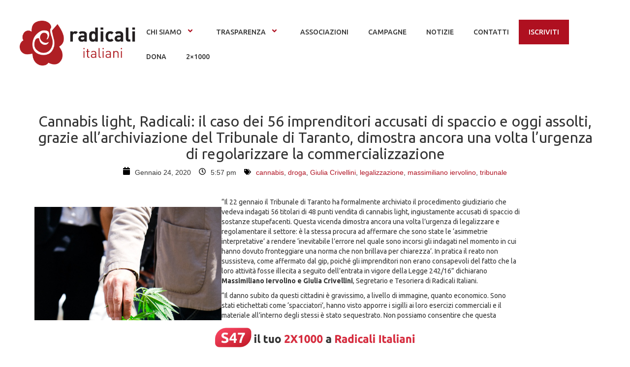

--- FILE ---
content_type: text/html; charset=UTF-8
request_url: https://radicali.it/2020/01/cannabis-light-radicali-il-caso-dei-56-imprenditori-accusati-di-spaccio-e-oggi-assolti-grazie-allarchiviazione-del-tribunale-di-taranto-dimostra-ancora-una-volta-lurgenza-di-regolarizzare-la-c/
body_size: 19143
content:

<!DOCTYPE html>
<html dir="ltr" lang="it-IT" prefix="og: https://ogp.me/ns#">

<head>
    <meta charset="UTF-8">
	<meta name="viewport" content="width=device-width, initial-scale=1.0, viewport-fit=cover" />        <title>Cannabis light, Radicali: il caso dei 56 imprenditori accusati di spaccio e oggi assolti, grazie all’archiviazione del Tribunale di Taranto, dimostra ancora una volta l’urgenza di regolarizzare la commercializzazione - radicali.it</title>
	<style>img:is([sizes="auto" i], [sizes^="auto," i]) { contain-intrinsic-size: 3000px 1500px }</style>
	
		<!-- All in One SEO 4.8.9 - aioseo.com -->
	<meta name="description" content="“Il 22 gennaio il Tribunale di Taranto ha formalmente archiviato il procedimento giudiziario chevedeva indagati 56 titolari di 48 punti vendita di cannabis light, ingiustamente accusati di spaccio disostanze stupefacenti. Questa vicenda dimostra ancora una volta l&#039;urgenza di legalizzare eregolamentare il settore: è la stessa procura ad affermare che sono state le &#039;asimmetrieinterpretative&#039; a rendere" />
	<meta name="robots" content="max-image-preview:large" />
	<meta name="author" content="blengino"/>
	<link rel="canonical" href="https://radicali.it/2020/01/cannabis-light-radicali-il-caso-dei-56-imprenditori-accusati-di-spaccio-e-oggi-assolti-grazie-allarchiviazione-del-tribunale-di-taranto-dimostra-ancora-una-volta-lurgenza-di-regolarizzare-la-c/" />
	<meta name="generator" content="All in One SEO (AIOSEO) 4.8.9" />
		<meta property="og:locale" content="it_IT" />
		<meta property="og:site_name" content="radicali.it - Movimento liberale, liberista e libertario" />
		<meta property="og:type" content="article" />
		<meta property="og:title" content="Cannabis light, Radicali: il caso dei 56 imprenditori accusati di spaccio e oggi assolti, grazie all’archiviazione del Tribunale di Taranto, dimostra ancora una volta l’urgenza di regolarizzare la commercializzazione - radicali.it" />
		<meta property="og:description" content="“Il 22 gennaio il Tribunale di Taranto ha formalmente archiviato il procedimento giudiziario chevedeva indagati 56 titolari di 48 punti vendita di cannabis light, ingiustamente accusati di spaccio disostanze stupefacenti. Questa vicenda dimostra ancora una volta l&#039;urgenza di legalizzare eregolamentare il settore: è la stessa procura ad affermare che sono state le &#039;asimmetrieinterpretative&#039; a rendere" />
		<meta property="og:url" content="https://radicali.it/2020/01/cannabis-light-radicali-il-caso-dei-56-imprenditori-accusati-di-spaccio-e-oggi-assolti-grazie-allarchiviazione-del-tribunale-di-taranto-dimostra-ancora-una-volta-lurgenza-di-regolarizzare-la-c/" />
		<meta property="og:image" content="https://radicali.it/wp-content/uploads/2021/03/cannabis.jpg" />
		<meta property="og:image:secure_url" content="https://radicali.it/wp-content/uploads/2021/03/cannabis.jpg" />
		<meta property="og:image:width" content="1313" />
		<meta property="og:image:height" content="1969" />
		<meta property="article:published_time" content="2020-01-24T16:57:00+00:00" />
		<meta property="article:modified_time" content="2021-03-23T17:00:55+00:00" />
		<meta property="article:publisher" content="https://www.facebook.com/radicali" />
		<meta name="twitter:card" content="summary" />
		<meta name="twitter:site" content="@radicali" />
		<meta name="twitter:title" content="Cannabis light, Radicali: il caso dei 56 imprenditori accusati di spaccio e oggi assolti, grazie all’archiviazione del Tribunale di Taranto, dimostra ancora una volta l’urgenza di regolarizzare la commercializzazione - radicali.it" />
		<meta name="twitter:description" content="“Il 22 gennaio il Tribunale di Taranto ha formalmente archiviato il procedimento giudiziario chevedeva indagati 56 titolari di 48 punti vendita di cannabis light, ingiustamente accusati di spaccio disostanze stupefacenti. Questa vicenda dimostra ancora una volta l&#039;urgenza di legalizzare eregolamentare il settore: è la stessa procura ad affermare che sono state le &#039;asimmetrieinterpretative&#039; a rendere" />
		<meta name="twitter:creator" content="@radicali" />
		<meta name="twitter:image" content="https://radicali.it/wp-content/uploads/2021/03/cannabis.jpg" />
		<script type="application/ld+json" class="aioseo-schema">
			{"@context":"https:\/\/schema.org","@graph":[{"@type":"BlogPosting","@id":"https:\/\/radicali.it\/2020\/01\/cannabis-light-radicali-il-caso-dei-56-imprenditori-accusati-di-spaccio-e-oggi-assolti-grazie-allarchiviazione-del-tribunale-di-taranto-dimostra-ancora-una-volta-lurgenza-di-regolarizzare-la-c\/#blogposting","name":"Cannabis light, Radicali: il caso dei 56 imprenditori accusati di spaccio e oggi assolti, grazie all\u2019archiviazione del Tribunale di Taranto, dimostra ancora una volta l\u2019urgenza di regolarizzare la commercializzazione - radicali.it","headline":"Cannabis light, Radicali: il caso dei 56 imprenditori accusati di spaccio e oggi assolti, grazie all&#8217;archiviazione del Tribunale di Taranto, dimostra ancora una volta l&#8217;urgenza di regolarizzare la commercializzazione","author":{"@id":"https:\/\/radicali.it\/author\/blengino\/#author"},"publisher":{"@id":"https:\/\/radicali.it\/#organization"},"image":{"@type":"ImageObject","url":"https:\/\/radicali.it\/wp-content\/uploads\/2021\/03\/cannabis.jpg","width":1313,"height":1969},"datePublished":"2020-01-24T17:57:00+01:00","dateModified":"2021-03-23T18:00:55+01:00","inLanguage":"it-IT","mainEntityOfPage":{"@id":"https:\/\/radicali.it\/2020\/01\/cannabis-light-radicali-il-caso-dei-56-imprenditori-accusati-di-spaccio-e-oggi-assolti-grazie-allarchiviazione-del-tribunale-di-taranto-dimostra-ancora-una-volta-lurgenza-di-regolarizzare-la-c\/#webpage"},"isPartOf":{"@id":"https:\/\/radicali.it\/2020\/01\/cannabis-light-radicali-il-caso-dei-56-imprenditori-accusati-di-spaccio-e-oggi-assolti-grazie-allarchiviazione-del-tribunale-di-taranto-dimostra-ancora-una-volta-lurgenza-di-regolarizzare-la-c\/#webpage"},"articleSection":"Antiproibizionismo, cannabis, droga, Giulia Crivellini, legalizzazione, massimiliano iervolino, tribunale"},{"@type":"BreadcrumbList","@id":"https:\/\/radicali.it\/2020\/01\/cannabis-light-radicali-il-caso-dei-56-imprenditori-accusati-di-spaccio-e-oggi-assolti-grazie-allarchiviazione-del-tribunale-di-taranto-dimostra-ancora-una-volta-lurgenza-di-regolarizzare-la-c\/#breadcrumblist","itemListElement":[{"@type":"ListItem","@id":"https:\/\/radicali.it#listItem","position":1,"name":"Home","item":"https:\/\/radicali.it","nextItem":{"@type":"ListItem","@id":"https:\/\/radicali.it\/category\/antiproibizionismo\/#listItem","name":"Antiproibizionismo"}},{"@type":"ListItem","@id":"https:\/\/radicali.it\/category\/antiproibizionismo\/#listItem","position":2,"name":"Antiproibizionismo","item":"https:\/\/radicali.it\/category\/antiproibizionismo\/","nextItem":{"@type":"ListItem","@id":"https:\/\/radicali.it\/2020\/01\/cannabis-light-radicali-il-caso-dei-56-imprenditori-accusati-di-spaccio-e-oggi-assolti-grazie-allarchiviazione-del-tribunale-di-taranto-dimostra-ancora-una-volta-lurgenza-di-regolarizzare-la-c\/#listItem","name":"Cannabis light, Radicali: il caso dei 56 imprenditori accusati di spaccio e oggi assolti, grazie all&#8217;archiviazione del Tribunale di Taranto, dimostra ancora una volta l&#8217;urgenza di regolarizzare la commercializzazione"},"previousItem":{"@type":"ListItem","@id":"https:\/\/radicali.it#listItem","name":"Home"}},{"@type":"ListItem","@id":"https:\/\/radicali.it\/2020\/01\/cannabis-light-radicali-il-caso-dei-56-imprenditori-accusati-di-spaccio-e-oggi-assolti-grazie-allarchiviazione-del-tribunale-di-taranto-dimostra-ancora-una-volta-lurgenza-di-regolarizzare-la-c\/#listItem","position":3,"name":"Cannabis light, Radicali: il caso dei 56 imprenditori accusati di spaccio e oggi assolti, grazie all&#8217;archiviazione del Tribunale di Taranto, dimostra ancora una volta l&#8217;urgenza di regolarizzare la commercializzazione","previousItem":{"@type":"ListItem","@id":"https:\/\/radicali.it\/category\/antiproibizionismo\/#listItem","name":"Antiproibizionismo"}}]},{"@type":"Organization","@id":"https:\/\/radicali.it\/#organization","name":"Radicali Italiani","description":"Movimento liberale, liberista e libertario","url":"https:\/\/radicali.it\/","logo":{"@type":"ImageObject","url":"https:\/\/radicali.it\/wp-content\/uploads\/2021\/03\/logoriBIANCO.png","@id":"https:\/\/radicali.it\/2020\/01\/cannabis-light-radicali-il-caso-dei-56-imprenditori-accusati-di-spaccio-e-oggi-assolti-grazie-allarchiviazione-del-tribunale-di-taranto-dimostra-ancora-una-volta-lurgenza-di-regolarizzare-la-c\/#organizationLogo","width":4091,"height":1577},"image":{"@id":"https:\/\/radicali.it\/2020\/01\/cannabis-light-radicali-il-caso-dei-56-imprenditori-accusati-di-spaccio-e-oggi-assolti-grazie-allarchiviazione-del-tribunale-di-taranto-dimostra-ancora-una-volta-lurgenza-di-regolarizzare-la-c\/#organizationLogo"},"sameAs":["https:\/\/www.facebook.com\/radicali","https:\/\/twitter.com\/radicali","https:\/\/www.instagram.com\/radicali.it\/","https:\/\/www.youtube.com\/user\/radicalitaliani","https:\/\/it.wikipedia.org\/wiki\/Radicali_Italiani"]},{"@type":"Person","@id":"https:\/\/radicali.it\/author\/blengino\/#author","url":"https:\/\/radicali.it\/author\/blengino\/","name":"blengino","image":{"@type":"ImageObject","@id":"https:\/\/radicali.it\/2020\/01\/cannabis-light-radicali-il-caso-dei-56-imprenditori-accusati-di-spaccio-e-oggi-assolti-grazie-allarchiviazione-del-tribunale-di-taranto-dimostra-ancora-una-volta-lurgenza-di-regolarizzare-la-c\/#authorImage","url":"https:\/\/secure.gravatar.com\/avatar\/00b89e35292687e4f231a7e90204bce2cb387f4f4c2619d745fe680170b14963?s=96&d=mm&r=g","width":96,"height":96,"caption":"blengino"}},{"@type":"WebPage","@id":"https:\/\/radicali.it\/2020\/01\/cannabis-light-radicali-il-caso-dei-56-imprenditori-accusati-di-spaccio-e-oggi-assolti-grazie-allarchiviazione-del-tribunale-di-taranto-dimostra-ancora-una-volta-lurgenza-di-regolarizzare-la-c\/#webpage","url":"https:\/\/radicali.it\/2020\/01\/cannabis-light-radicali-il-caso-dei-56-imprenditori-accusati-di-spaccio-e-oggi-assolti-grazie-allarchiviazione-del-tribunale-di-taranto-dimostra-ancora-una-volta-lurgenza-di-regolarizzare-la-c\/","name":"Cannabis light, Radicali: il caso dei 56 imprenditori accusati di spaccio e oggi assolti, grazie all\u2019archiviazione del Tribunale di Taranto, dimostra ancora una volta l\u2019urgenza di regolarizzare la commercializzazione - radicali.it","description":"\u201cIl 22 gennaio il Tribunale di Taranto ha formalmente archiviato il procedimento giudiziario chevedeva indagati 56 titolari di 48 punti vendita di cannabis light, ingiustamente accusati di spaccio disostanze stupefacenti. Questa vicenda dimostra ancora una volta l'urgenza di legalizzare eregolamentare il settore: \u00e8 la stessa procura ad affermare che sono state le 'asimmetrieinterpretative' a rendere","inLanguage":"it-IT","isPartOf":{"@id":"https:\/\/radicali.it\/#website"},"breadcrumb":{"@id":"https:\/\/radicali.it\/2020\/01\/cannabis-light-radicali-il-caso-dei-56-imprenditori-accusati-di-spaccio-e-oggi-assolti-grazie-allarchiviazione-del-tribunale-di-taranto-dimostra-ancora-una-volta-lurgenza-di-regolarizzare-la-c\/#breadcrumblist"},"author":{"@id":"https:\/\/radicali.it\/author\/blengino\/#author"},"creator":{"@id":"https:\/\/radicali.it\/author\/blengino\/#author"},"image":{"@type":"ImageObject","url":"https:\/\/radicali.it\/wp-content\/uploads\/2021\/03\/cannabis.jpg","@id":"https:\/\/radicali.it\/2020\/01\/cannabis-light-radicali-il-caso-dei-56-imprenditori-accusati-di-spaccio-e-oggi-assolti-grazie-allarchiviazione-del-tribunale-di-taranto-dimostra-ancora-una-volta-lurgenza-di-regolarizzare-la-c\/#mainImage","width":1313,"height":1969},"primaryImageOfPage":{"@id":"https:\/\/radicali.it\/2020\/01\/cannabis-light-radicali-il-caso-dei-56-imprenditori-accusati-di-spaccio-e-oggi-assolti-grazie-allarchiviazione-del-tribunale-di-taranto-dimostra-ancora-una-volta-lurgenza-di-regolarizzare-la-c\/#mainImage"},"datePublished":"2020-01-24T17:57:00+01:00","dateModified":"2021-03-23T18:00:55+01:00"},{"@type":"WebSite","@id":"https:\/\/radicali.it\/#website","url":"https:\/\/radicali.it\/","name":"Radicali Italiani","description":"Movimento liberale, liberista e libertario","inLanguage":"it-IT","publisher":{"@id":"https:\/\/radicali.it\/#organization"}}]}
		</script>
		<!-- All in One SEO -->

<!-- Google tag (gtag.js) consent mode dataLayer added by Site Kit -->
<script id="google_gtagjs-js-consent-mode-data-layer">
window.dataLayer = window.dataLayer || [];function gtag(){dataLayer.push(arguments);}
gtag('consent', 'default', {"ad_personalization":"denied","ad_storage":"denied","ad_user_data":"denied","analytics_storage":"denied","functionality_storage":"denied","security_storage":"denied","personalization_storage":"denied","region":["AT","BE","BG","CH","CY","CZ","DE","DK","EE","ES","FI","FR","GB","GR","HR","HU","IE","IS","IT","LI","LT","LU","LV","MT","NL","NO","PL","PT","RO","SE","SI","SK"],"wait_for_update":500});
window._googlesitekitConsentCategoryMap = {"statistics":["analytics_storage"],"marketing":["ad_storage","ad_user_data","ad_personalization"],"functional":["functionality_storage","security_storage"],"preferences":["personalization_storage"]};
window._googlesitekitConsents = {"ad_personalization":"denied","ad_storage":"denied","ad_user_data":"denied","analytics_storage":"denied","functionality_storage":"denied","security_storage":"denied","personalization_storage":"denied","region":["AT","BE","BG","CH","CY","CZ","DE","DK","EE","ES","FI","FR","GB","GR","HR","HU","IE","IS","IT","LI","LT","LU","LV","MT","NL","NO","PL","PT","RO","SE","SI","SK"],"wait_for_update":500};
</script>
<!-- End Google tag (gtag.js) consent mode dataLayer added by Site Kit -->
<link rel='dns-prefetch' href='//www.googletagmanager.com' />
<link rel="alternate" type="application/rss+xml" title="radicali.it &raquo; Feed" href="https://radicali.it/feed/" />
<link rel="alternate" type="application/rss+xml" title="radicali.it &raquo; Feed dei commenti" href="https://radicali.it/comments/feed/" />
<link rel="alternate" type="text/calendar" title="radicali.it &raquo; iCal Feed" href="https://radicali.it/eventi/?ical=1" />
<script>
window._wpemojiSettings = {"baseUrl":"https:\/\/s.w.org\/images\/core\/emoji\/16.0.1\/72x72\/","ext":".png","svgUrl":"https:\/\/s.w.org\/images\/core\/emoji\/16.0.1\/svg\/","svgExt":".svg","source":{"concatemoji":"https:\/\/radicali.it\/wp-includes\/js\/wp-emoji-release.min.js?ver=6.8.3"}};
/*! This file is auto-generated */
!function(s,n){var o,i,e;function c(e){try{var t={supportTests:e,timestamp:(new Date).valueOf()};sessionStorage.setItem(o,JSON.stringify(t))}catch(e){}}function p(e,t,n){e.clearRect(0,0,e.canvas.width,e.canvas.height),e.fillText(t,0,0);var t=new Uint32Array(e.getImageData(0,0,e.canvas.width,e.canvas.height).data),a=(e.clearRect(0,0,e.canvas.width,e.canvas.height),e.fillText(n,0,0),new Uint32Array(e.getImageData(0,0,e.canvas.width,e.canvas.height).data));return t.every(function(e,t){return e===a[t]})}function u(e,t){e.clearRect(0,0,e.canvas.width,e.canvas.height),e.fillText(t,0,0);for(var n=e.getImageData(16,16,1,1),a=0;a<n.data.length;a++)if(0!==n.data[a])return!1;return!0}function f(e,t,n,a){switch(t){case"flag":return n(e,"\ud83c\udff3\ufe0f\u200d\u26a7\ufe0f","\ud83c\udff3\ufe0f\u200b\u26a7\ufe0f")?!1:!n(e,"\ud83c\udde8\ud83c\uddf6","\ud83c\udde8\u200b\ud83c\uddf6")&&!n(e,"\ud83c\udff4\udb40\udc67\udb40\udc62\udb40\udc65\udb40\udc6e\udb40\udc67\udb40\udc7f","\ud83c\udff4\u200b\udb40\udc67\u200b\udb40\udc62\u200b\udb40\udc65\u200b\udb40\udc6e\u200b\udb40\udc67\u200b\udb40\udc7f");case"emoji":return!a(e,"\ud83e\udedf")}return!1}function g(e,t,n,a){var r="undefined"!=typeof WorkerGlobalScope&&self instanceof WorkerGlobalScope?new OffscreenCanvas(300,150):s.createElement("canvas"),o=r.getContext("2d",{willReadFrequently:!0}),i=(o.textBaseline="top",o.font="600 32px Arial",{});return e.forEach(function(e){i[e]=t(o,e,n,a)}),i}function t(e){var t=s.createElement("script");t.src=e,t.defer=!0,s.head.appendChild(t)}"undefined"!=typeof Promise&&(o="wpEmojiSettingsSupports",i=["flag","emoji"],n.supports={everything:!0,everythingExceptFlag:!0},e=new Promise(function(e){s.addEventListener("DOMContentLoaded",e,{once:!0})}),new Promise(function(t){var n=function(){try{var e=JSON.parse(sessionStorage.getItem(o));if("object"==typeof e&&"number"==typeof e.timestamp&&(new Date).valueOf()<e.timestamp+604800&&"object"==typeof e.supportTests)return e.supportTests}catch(e){}return null}();if(!n){if("undefined"!=typeof Worker&&"undefined"!=typeof OffscreenCanvas&&"undefined"!=typeof URL&&URL.createObjectURL&&"undefined"!=typeof Blob)try{var e="postMessage("+g.toString()+"("+[JSON.stringify(i),f.toString(),p.toString(),u.toString()].join(",")+"));",a=new Blob([e],{type:"text/javascript"}),r=new Worker(URL.createObjectURL(a),{name:"wpTestEmojiSupports"});return void(r.onmessage=function(e){c(n=e.data),r.terminate(),t(n)})}catch(e){}c(n=g(i,f,p,u))}t(n)}).then(function(e){for(var t in e)n.supports[t]=e[t],n.supports.everything=n.supports.everything&&n.supports[t],"flag"!==t&&(n.supports.everythingExceptFlag=n.supports.everythingExceptFlag&&n.supports[t]);n.supports.everythingExceptFlag=n.supports.everythingExceptFlag&&!n.supports.flag,n.DOMReady=!1,n.readyCallback=function(){n.DOMReady=!0}}).then(function(){return e}).then(function(){var e;n.supports.everything||(n.readyCallback(),(e=n.source||{}).concatemoji?t(e.concatemoji):e.wpemoji&&e.twemoji&&(t(e.twemoji),t(e.wpemoji)))}))}((window,document),window._wpemojiSettings);
</script>
<style id='wp-emoji-styles-inline-css'>

	img.wp-smiley, img.emoji {
		display: inline !important;
		border: none !important;
		box-shadow: none !important;
		height: 1em !important;
		width: 1em !important;
		margin: 0 0.07em !important;
		vertical-align: -0.1em !important;
		background: none !important;
		padding: 0 !important;
	}
</style>
<link rel='stylesheet' id='wp-block-library-css' href='https://radicali.it/wp-includes/css/dist/block-library/style.min.css?ver=6.8.3' media='all' />
<style id='pdfemb-pdf-embedder-viewer-style-inline-css'>
.wp-block-pdfemb-pdf-embedder-viewer{max-width:none}

</style>
<style id='global-styles-inline-css'>
:root{--wp--preset--aspect-ratio--square: 1;--wp--preset--aspect-ratio--4-3: 4/3;--wp--preset--aspect-ratio--3-4: 3/4;--wp--preset--aspect-ratio--3-2: 3/2;--wp--preset--aspect-ratio--2-3: 2/3;--wp--preset--aspect-ratio--16-9: 16/9;--wp--preset--aspect-ratio--9-16: 9/16;--wp--preset--color--black: #000000;--wp--preset--color--cyan-bluish-gray: #abb8c3;--wp--preset--color--white: #ffffff;--wp--preset--color--pale-pink: #f78da7;--wp--preset--color--vivid-red: #cf2e2e;--wp--preset--color--luminous-vivid-orange: #ff6900;--wp--preset--color--luminous-vivid-amber: #fcb900;--wp--preset--color--light-green-cyan: #7bdcb5;--wp--preset--color--vivid-green-cyan: #00d084;--wp--preset--color--pale-cyan-blue: #8ed1fc;--wp--preset--color--vivid-cyan-blue: #0693e3;--wp--preset--color--vivid-purple: #9b51e0;--wp--preset--gradient--vivid-cyan-blue-to-vivid-purple: linear-gradient(135deg,rgba(6,147,227,1) 0%,rgb(155,81,224) 100%);--wp--preset--gradient--light-green-cyan-to-vivid-green-cyan: linear-gradient(135deg,rgb(122,220,180) 0%,rgb(0,208,130) 100%);--wp--preset--gradient--luminous-vivid-amber-to-luminous-vivid-orange: linear-gradient(135deg,rgba(252,185,0,1) 0%,rgba(255,105,0,1) 100%);--wp--preset--gradient--luminous-vivid-orange-to-vivid-red: linear-gradient(135deg,rgba(255,105,0,1) 0%,rgb(207,46,46) 100%);--wp--preset--gradient--very-light-gray-to-cyan-bluish-gray: linear-gradient(135deg,rgb(238,238,238) 0%,rgb(169,184,195) 100%);--wp--preset--gradient--cool-to-warm-spectrum: linear-gradient(135deg,rgb(74,234,220) 0%,rgb(151,120,209) 20%,rgb(207,42,186) 40%,rgb(238,44,130) 60%,rgb(251,105,98) 80%,rgb(254,248,76) 100%);--wp--preset--gradient--blush-light-purple: linear-gradient(135deg,rgb(255,206,236) 0%,rgb(152,150,240) 100%);--wp--preset--gradient--blush-bordeaux: linear-gradient(135deg,rgb(254,205,165) 0%,rgb(254,45,45) 50%,rgb(107,0,62) 100%);--wp--preset--gradient--luminous-dusk: linear-gradient(135deg,rgb(255,203,112) 0%,rgb(199,81,192) 50%,rgb(65,88,208) 100%);--wp--preset--gradient--pale-ocean: linear-gradient(135deg,rgb(255,245,203) 0%,rgb(182,227,212) 50%,rgb(51,167,181) 100%);--wp--preset--gradient--electric-grass: linear-gradient(135deg,rgb(202,248,128) 0%,rgb(113,206,126) 100%);--wp--preset--gradient--midnight: linear-gradient(135deg,rgb(2,3,129) 0%,rgb(40,116,252) 100%);--wp--preset--font-size--small: 13px;--wp--preset--font-size--medium: 20px;--wp--preset--font-size--large: 36px;--wp--preset--font-size--x-large: 42px;--wp--preset--spacing--20: 0.44rem;--wp--preset--spacing--30: 0.67rem;--wp--preset--spacing--40: 1rem;--wp--preset--spacing--50: 1.5rem;--wp--preset--spacing--60: 2.25rem;--wp--preset--spacing--70: 3.38rem;--wp--preset--spacing--80: 5.06rem;--wp--preset--shadow--natural: 6px 6px 9px rgba(0, 0, 0, 0.2);--wp--preset--shadow--deep: 12px 12px 50px rgba(0, 0, 0, 0.4);--wp--preset--shadow--sharp: 6px 6px 0px rgba(0, 0, 0, 0.2);--wp--preset--shadow--outlined: 6px 6px 0px -3px rgba(255, 255, 255, 1), 6px 6px rgba(0, 0, 0, 1);--wp--preset--shadow--crisp: 6px 6px 0px rgba(0, 0, 0, 1);}:root { --wp--style--global--content-size: 800px;--wp--style--global--wide-size: 1200px; }:where(body) { margin: 0; }.wp-site-blocks > .alignleft { float: left; margin-right: 2em; }.wp-site-blocks > .alignright { float: right; margin-left: 2em; }.wp-site-blocks > .aligncenter { justify-content: center; margin-left: auto; margin-right: auto; }:where(.wp-site-blocks) > * { margin-block-start: 24px; margin-block-end: 0; }:where(.wp-site-blocks) > :first-child { margin-block-start: 0; }:where(.wp-site-blocks) > :last-child { margin-block-end: 0; }:root { --wp--style--block-gap: 24px; }:root :where(.is-layout-flow) > :first-child{margin-block-start: 0;}:root :where(.is-layout-flow) > :last-child{margin-block-end: 0;}:root :where(.is-layout-flow) > *{margin-block-start: 24px;margin-block-end: 0;}:root :where(.is-layout-constrained) > :first-child{margin-block-start: 0;}:root :where(.is-layout-constrained) > :last-child{margin-block-end: 0;}:root :where(.is-layout-constrained) > *{margin-block-start: 24px;margin-block-end: 0;}:root :where(.is-layout-flex){gap: 24px;}:root :where(.is-layout-grid){gap: 24px;}.is-layout-flow > .alignleft{float: left;margin-inline-start: 0;margin-inline-end: 2em;}.is-layout-flow > .alignright{float: right;margin-inline-start: 2em;margin-inline-end: 0;}.is-layout-flow > .aligncenter{margin-left: auto !important;margin-right: auto !important;}.is-layout-constrained > .alignleft{float: left;margin-inline-start: 0;margin-inline-end: 2em;}.is-layout-constrained > .alignright{float: right;margin-inline-start: 2em;margin-inline-end: 0;}.is-layout-constrained > .aligncenter{margin-left: auto !important;margin-right: auto !important;}.is-layout-constrained > :where(:not(.alignleft):not(.alignright):not(.alignfull)){max-width: var(--wp--style--global--content-size);margin-left: auto !important;margin-right: auto !important;}.is-layout-constrained > .alignwide{max-width: var(--wp--style--global--wide-size);}body .is-layout-flex{display: flex;}.is-layout-flex{flex-wrap: wrap;align-items: center;}.is-layout-flex > :is(*, div){margin: 0;}body .is-layout-grid{display: grid;}.is-layout-grid > :is(*, div){margin: 0;}body{padding-top: 0px;padding-right: 0px;padding-bottom: 0px;padding-left: 0px;}a:where(:not(.wp-element-button)){text-decoration: underline;}:root :where(.wp-element-button, .wp-block-button__link){background-color: #32373c;border-width: 0;color: #fff;font-family: inherit;font-size: inherit;line-height: inherit;padding: calc(0.667em + 2px) calc(1.333em + 2px);text-decoration: none;}.has-black-color{color: var(--wp--preset--color--black) !important;}.has-cyan-bluish-gray-color{color: var(--wp--preset--color--cyan-bluish-gray) !important;}.has-white-color{color: var(--wp--preset--color--white) !important;}.has-pale-pink-color{color: var(--wp--preset--color--pale-pink) !important;}.has-vivid-red-color{color: var(--wp--preset--color--vivid-red) !important;}.has-luminous-vivid-orange-color{color: var(--wp--preset--color--luminous-vivid-orange) !important;}.has-luminous-vivid-amber-color{color: var(--wp--preset--color--luminous-vivid-amber) !important;}.has-light-green-cyan-color{color: var(--wp--preset--color--light-green-cyan) !important;}.has-vivid-green-cyan-color{color: var(--wp--preset--color--vivid-green-cyan) !important;}.has-pale-cyan-blue-color{color: var(--wp--preset--color--pale-cyan-blue) !important;}.has-vivid-cyan-blue-color{color: var(--wp--preset--color--vivid-cyan-blue) !important;}.has-vivid-purple-color{color: var(--wp--preset--color--vivid-purple) !important;}.has-black-background-color{background-color: var(--wp--preset--color--black) !important;}.has-cyan-bluish-gray-background-color{background-color: var(--wp--preset--color--cyan-bluish-gray) !important;}.has-white-background-color{background-color: var(--wp--preset--color--white) !important;}.has-pale-pink-background-color{background-color: var(--wp--preset--color--pale-pink) !important;}.has-vivid-red-background-color{background-color: var(--wp--preset--color--vivid-red) !important;}.has-luminous-vivid-orange-background-color{background-color: var(--wp--preset--color--luminous-vivid-orange) !important;}.has-luminous-vivid-amber-background-color{background-color: var(--wp--preset--color--luminous-vivid-amber) !important;}.has-light-green-cyan-background-color{background-color: var(--wp--preset--color--light-green-cyan) !important;}.has-vivid-green-cyan-background-color{background-color: var(--wp--preset--color--vivid-green-cyan) !important;}.has-pale-cyan-blue-background-color{background-color: var(--wp--preset--color--pale-cyan-blue) !important;}.has-vivid-cyan-blue-background-color{background-color: var(--wp--preset--color--vivid-cyan-blue) !important;}.has-vivid-purple-background-color{background-color: var(--wp--preset--color--vivid-purple) !important;}.has-black-border-color{border-color: var(--wp--preset--color--black) !important;}.has-cyan-bluish-gray-border-color{border-color: var(--wp--preset--color--cyan-bluish-gray) !important;}.has-white-border-color{border-color: var(--wp--preset--color--white) !important;}.has-pale-pink-border-color{border-color: var(--wp--preset--color--pale-pink) !important;}.has-vivid-red-border-color{border-color: var(--wp--preset--color--vivid-red) !important;}.has-luminous-vivid-orange-border-color{border-color: var(--wp--preset--color--luminous-vivid-orange) !important;}.has-luminous-vivid-amber-border-color{border-color: var(--wp--preset--color--luminous-vivid-amber) !important;}.has-light-green-cyan-border-color{border-color: var(--wp--preset--color--light-green-cyan) !important;}.has-vivid-green-cyan-border-color{border-color: var(--wp--preset--color--vivid-green-cyan) !important;}.has-pale-cyan-blue-border-color{border-color: var(--wp--preset--color--pale-cyan-blue) !important;}.has-vivid-cyan-blue-border-color{border-color: var(--wp--preset--color--vivid-cyan-blue) !important;}.has-vivid-purple-border-color{border-color: var(--wp--preset--color--vivid-purple) !important;}.has-vivid-cyan-blue-to-vivid-purple-gradient-background{background: var(--wp--preset--gradient--vivid-cyan-blue-to-vivid-purple) !important;}.has-light-green-cyan-to-vivid-green-cyan-gradient-background{background: var(--wp--preset--gradient--light-green-cyan-to-vivid-green-cyan) !important;}.has-luminous-vivid-amber-to-luminous-vivid-orange-gradient-background{background: var(--wp--preset--gradient--luminous-vivid-amber-to-luminous-vivid-orange) !important;}.has-luminous-vivid-orange-to-vivid-red-gradient-background{background: var(--wp--preset--gradient--luminous-vivid-orange-to-vivid-red) !important;}.has-very-light-gray-to-cyan-bluish-gray-gradient-background{background: var(--wp--preset--gradient--very-light-gray-to-cyan-bluish-gray) !important;}.has-cool-to-warm-spectrum-gradient-background{background: var(--wp--preset--gradient--cool-to-warm-spectrum) !important;}.has-blush-light-purple-gradient-background{background: var(--wp--preset--gradient--blush-light-purple) !important;}.has-blush-bordeaux-gradient-background{background: var(--wp--preset--gradient--blush-bordeaux) !important;}.has-luminous-dusk-gradient-background{background: var(--wp--preset--gradient--luminous-dusk) !important;}.has-pale-ocean-gradient-background{background: var(--wp--preset--gradient--pale-ocean) !important;}.has-electric-grass-gradient-background{background: var(--wp--preset--gradient--electric-grass) !important;}.has-midnight-gradient-background{background: var(--wp--preset--gradient--midnight) !important;}.has-small-font-size{font-size: var(--wp--preset--font-size--small) !important;}.has-medium-font-size{font-size: var(--wp--preset--font-size--medium) !important;}.has-large-font-size{font-size: var(--wp--preset--font-size--large) !important;}.has-x-large-font-size{font-size: var(--wp--preset--font-size--x-large) !important;}
:root :where(.wp-block-pullquote){font-size: 1.5em;line-height: 1.6;}
</style>
<link rel='stylesheet' id='tribe-events-v2-single-skeleton-css' href='https://radicali.it/wp-content/plugins/the-events-calendar/build/css/tribe-events-single-skeleton.css?ver=6.15.11' media='all' />
<link rel='stylesheet' id='tribe-events-v2-single-skeleton-full-css' href='https://radicali.it/wp-content/plugins/the-events-calendar/build/css/tribe-events-single-full.css?ver=6.15.11' media='all' />
<link rel='stylesheet' id='tec-events-elementor-widgets-base-styles-css' href='https://radicali.it/wp-content/plugins/the-events-calendar/build/css/integrations/plugins/elementor/widgets/widget-base.css?ver=6.15.11' media='all' />
<link rel='stylesheet' id='hello-elementor-css' href='https://radicali.it/wp-content/themes/hello-elementor/assets/css/reset.css?ver=3.4.5' media='all' />
<link rel='stylesheet' id='hello-elementor-theme-style-css' href='https://radicali.it/wp-content/themes/hello-elementor/assets/css/theme.css?ver=3.4.5' media='all' />
<link rel='stylesheet' id='hello-elementor-header-footer-css' href='https://radicali.it/wp-content/themes/hello-elementor/assets/css/header-footer.css?ver=3.4.5' media='all' />
<link rel='stylesheet' id='elementor-frontend-css' href='https://radicali.it/wp-content/plugins/elementor/assets/css/frontend.min.css?ver=3.32.5' media='all' />
<link rel='stylesheet' id='eael-general-css' href='https://radicali.it/wp-content/plugins/essential-addons-for-elementor-lite/assets/front-end/css/view/general.min.css?ver=6.3.3' media='all' />
<!--[if lt IE 8]>
<script src="https://radicali.it/wp-includes/js/json2.min.js?ver=2015-05-03" id="json2-js"></script>
<![endif]-->
<script src="https://radicali.it/wp-includes/js/jquery/jquery.min.js?ver=3.7.1" id="jquery-core-js"></script>
<script src="https://radicali.it/wp-includes/js/jquery/jquery-migrate.min.js?ver=3.4.1" id="jquery-migrate-js"></script>

<!-- Snippet del tag Google (gtag.js) aggiunto da Site Kit -->
<!-- Snippet Google Analytics aggiunto da Site Kit -->
<script src="https://www.googletagmanager.com/gtag/js?id=G-ZB7CQDXSJ6" id="google_gtagjs-js" async></script>
<script id="google_gtagjs-js-after">
window.dataLayer = window.dataLayer || [];function gtag(){dataLayer.push(arguments);}
gtag("set","linker",{"domains":["radicali.it"]});
gtag("js", new Date());
gtag("set", "developer_id.dZTNiMT", true);
gtag("config", "G-ZB7CQDXSJ6");
</script>
<script src="https://radicali.it/wp-content/plugins/happy-elementor-addons/assets/vendor/dom-purify/purify.min.js?ver=3.1.6" id="dom-purify-js"></script>
<link rel="https://api.w.org/" href="https://radicali.it/wp-json/" /><link rel="alternate" title="JSON" type="application/json" href="https://radicali.it/wp-json/wp/v2/posts/1655" /><link rel="EditURI" type="application/rsd+xml" title="RSD" href="https://radicali.it/xmlrpc.php?rsd" />
<meta name="generator" content="WordPress 6.8.3" />
<link rel='shortlink' href='https://radicali.it/?p=1655' />
<link rel="alternate" title="oEmbed (JSON)" type="application/json+oembed" href="https://radicali.it/wp-json/oembed/1.0/embed?url=https%3A%2F%2Fradicali.it%2F2020%2F01%2Fcannabis-light-radicali-il-caso-dei-56-imprenditori-accusati-di-spaccio-e-oggi-assolti-grazie-allarchiviazione-del-tribunale-di-taranto-dimostra-ancora-una-volta-lurgenza-di-regolarizzare-la-c%2F" />
<link rel="alternate" title="oEmbed (XML)" type="text/xml+oembed" href="https://radicali.it/wp-json/oembed/1.0/embed?url=https%3A%2F%2Fradicali.it%2F2020%2F01%2Fcannabis-light-radicali-il-caso-dei-56-imprenditori-accusati-di-spaccio-e-oggi-assolti-grazie-allarchiviazione-del-tribunale-di-taranto-dimostra-ancora-una-volta-lurgenza-di-regolarizzare-la-c%2F&#038;format=xml" />
<meta name="generator" content="Site Kit by Google 1.170.0" /><script>
  // Define dataLayer and the gtag function.
  window.dataLayer = window.dataLayer || [];
  function gtag(){dataLayer.push(arguments);}

  // IMPORTANT - DO NOT COPY/PASTE WITHOUT MODIFYING REGION LIST
  // Set default consent for specific regions according to your requirements
  gtag('consent', 'default', {
    'ad_storage': 'denied',
    'ad_user_data': 'denied',
    'ad_personalization': 'denied',
    'analytics_storage': 'denied',
   'regions':['IT']
  });
  // Set default consent for all other regions according to your requirements
  gtag('consent', 'default', {
    'ad_storage': 'denied',
    'ad_user_data': 'denied',
    'ad_personalization': 'denied',
    'analytics_storage': 'denied'
  });
  </script>
  <!-- Start cookieyes banner -->
  <script id="cookieyes" type="text/javascript" src="https://cdn-cookieyes.com/client_data/b8eb92988f8b6862d94deaa3/script.js"></script>
  <!-- End cookieyes banner -->
  
    <meta charset="<?php bloginfo( 'charset' ); ?>">
    <meta name="viewport" content="width=device-width, initial-scale=1">
    <link rel="profile" href="http://gmpg.org/xfn/11">
    <link rel="stylesheet" href="https://maxcdn.bootstrapcdn.com/bootstrap/3.3.7/css/bootstrap.min.css">
    <script src="https://ajax.googleapis.com/ajax/libs/jquery/1.12.4/jquery.min.js"></script>
    <script src="https://maxcdn.bootstrapcdn.com/bootstrap/3.3.7/js/bootstrap.min.js"></script>
	<?php wp_head(); ?>

  <!-- Facebook Pixel Code -->
<script>
!function(f,b,e,v,n,t,s)
{if(f.fbq)return;n=f.fbq=function(){n.callMethod?
n.callMethod.apply(n,arguments):n.queue.push(arguments)};
if(!f._fbq)f._fbq=n;n.push=n;n.loaded=!0;n.version='2.0';
n.queue=[];t=b.createElement(e);t.async=!0;
t.src=v;s=b.getElementsByTagName(e)[0];
s.parentNode.insertBefore(t,s)}(window, document,'script',
'https://connect.facebook.net/en_US/fbevents.js');
fbq('init', '2436073133072020');
fbq('track', 'PageView');
</script>
<noscript><img height="1" width="1" style="display:none"
src="https://www.facebook.com/tr?id=2436073133072020&ev=PageView&noscript=1"
/></noscript>
<!-- End Facebook Pixel Code -->
<!-- Google tag (gtag.js) -->
<script async src="https://www.googletagmanager.com/gtag/js?id=AW-972124027"></script>
<script>
  window.dataLayer = window.dataLayer || [];
  function gtag(){dataLayer.push(arguments);}
  gtag('js', new Date());

  gtag('config', 'AW-972124027');
</script><meta name="tec-api-version" content="v1"><meta name="tec-api-origin" content="https://radicali.it"><link rel="alternate" href="https://radicali.it/wp-json/tribe/events/v1/" /><meta name="generator" content="Elementor 3.32.5; features: e_font_icon_svg, additional_custom_breakpoints; settings: css_print_method-external, google_font-enabled, font_display-swap">
			<style>
				.e-con.e-parent:nth-of-type(n+4):not(.e-lazyloaded):not(.e-no-lazyload),
				.e-con.e-parent:nth-of-type(n+4):not(.e-lazyloaded):not(.e-no-lazyload) * {
					background-image: none !important;
				}
				@media screen and (max-height: 1024px) {
					.e-con.e-parent:nth-of-type(n+3):not(.e-lazyloaded):not(.e-no-lazyload),
					.e-con.e-parent:nth-of-type(n+3):not(.e-lazyloaded):not(.e-no-lazyload) * {
						background-image: none !important;
					}
				}
				@media screen and (max-height: 640px) {
					.e-con.e-parent:nth-of-type(n+2):not(.e-lazyloaded):not(.e-no-lazyload),
					.e-con.e-parent:nth-of-type(n+2):not(.e-lazyloaded):not(.e-no-lazyload) * {
						background-image: none !important;
					}
				}
			</style>
			<link rel="icon" href="https://radicali.it/wp-content/uploads/2021/03/cropped-rosa-32x32.png" sizes="32x32" />
<link rel="icon" href="https://radicali.it/wp-content/uploads/2021/03/cropped-rosa-192x192.png" sizes="192x192" />
<link rel="apple-touch-icon" href="https://radicali.it/wp-content/uploads/2021/03/cropped-rosa-180x180.png" />
<meta name="msapplication-TileImage" content="https://radicali.it/wp-content/uploads/2021/03/cropped-rosa-270x270.png" />
		<style id="wp-custom-css">
			#menu-item-470>a
{background-color:#af1020 !important;
color:#fff !important;}

.elementor-35388 .elementor-element.elementor-element-d1472cf .eael-simple-menu.eael-simple-menu-responsive .menu-item-470 a
{background-color:#af1020 !important;
color:#fff !important;}

#banner-dona {
            position: fixed;
            bottom: 0;
            left: 0;
            width: 100%;
            height: auto;
            background-color: #fff;
            display: flex;
            justify-content: center;
            z-index: 10000;
        }
.eael-simple-menu-container.preset-2 .eael-simple-menu.eael-simple-menu-horizontal:not(.eael-simple-menu-responsive)>li:first-child>a {border-left:0 !important}
        .fixed-banner-img img {
            max-width: auto;
            max-height: 70px;
        }
@media (min-width: 1023px) {
  .mostracell {
    display:none !important;
  }
}
@media (max-width: 1023px) {
  .nascondicell {
    display:none !important;
  }
}
.form-group{padding-top:10px; padding-left:5px; padding-right:5px; margin:0px; padding-bottom:15px;}
.form-control{width:100%}

.col-lg-12{padding:0px !important;}

.form-check-label{display:inline;
	font-size:14px;font-weight:100;
}

.myd_submit{
	width:100%; background-color:#af1020; border:0; font-size:1.4em; color:#fff; line-height:1.4; text-transform: uppercase;
}

legend{color:#af1020; padding-top:5px; font-size:14px;font-weight:100; padding-bottom:15px;}

html{scroll-behavior:smooth}

.component-wrap{display:none;}
.has_menu .component-wrap {display:flex !important;}

.mark{
  margin: 0 -0.4em;
  padding: 0.1em 0.4em;
  border-radius: 0.8em 0.3em;
  background: transparent;
  background-image: linear-gradient(
    to right,
    rgba(255, 225, 0, 0.1),
    rgba(255, 225, 0, 0.7) 4%,
    rgba(255, 225, 0, 0.3)
  );
  -webkit-box-decoration-break: clone;
  box-decoration-break: clone;
}

#google_autocomplete{display:none; padding:0px !important}		</style>
		</head>

<body class="wp-singular post-template-default single single-post postid-1655 single-format-standard wp-custom-logo wp-embed-responsive wp-theme-hello-elementor tribe-no-js hello-elementor-default elementor-default elementor-template-canvas elementor-kit-34034">
    
    
    <div class="ha-template-content-markup ha-template-content-header ha-template-content-theme-support">
        		<div data-elementor-type="wp-post" data-elementor-id="35388" class="elementor elementor-35388" data-elementor-settings="{&quot;ha_cmc_init_switcher&quot;:&quot;no&quot;}">
				<div class="elementor-element elementor-element-bb288e5 e-con-full e-flex e-con e-parent" data-id="bb288e5" data-element_type="container">
		<div class="elementor-element elementor-element-4616a40 e-con-full e-flex e-con e-child" data-id="4616a40" data-element_type="container">
				<div class="elementor-element elementor-element-4f841f6 elementor-widget elementor-widget-image" data-id="4f841f6" data-element_type="widget" data-widget_type="image.default">
				<div class="elementor-widget-container">
																<a href="https://radicali.it">
							<img fetchpriority="high" width="4091" height="1577" src="https://radicali.it/wp-content/uploads/2020/08/image.png" class="attachment-full size-full wp-image-11" alt="" srcset="https://radicali.it/wp-content/uploads/2020/08/image.png 4091w, https://radicali.it/wp-content/uploads/2020/08/image-768x296.png 768w, https://radicali.it/wp-content/uploads/2020/08/image-1024x395.png 1024w, https://radicali.it/wp-content/uploads/2020/08/image-1536x592.png 1536w, https://radicali.it/wp-content/uploads/2020/08/image-2048x789.png 2048w, https://radicali.it/wp-content/uploads/2020/08/image-1920x740.png 1920w, https://radicali.it/wp-content/uploads/2020/08/image-1200x463.png 1200w" sizes="(max-width: 4091px) 100vw, 4091px" />								</a>
															</div>
				</div>
				</div>
		<div class="elementor-element elementor-element-ae393f5 e-con-full e-flex e-con e-child" data-id="ae393f5" data-element_type="container">
				<div class="elementor-element elementor-element-fd6807c eael-simple-menu-hamburger-align-center eael-hamburger--mobile elementor-hidden-mobile eael_simple_menu_hamburger_disable_selected_menu_no elementor-widget elementor-widget-eael-simple-menu" data-id="fd6807c" data-element_type="widget" data-widget_type="eael-simple-menu.default">
				<div class="elementor-widget-container">
					<style>
                        @media screen and (max-width: 767px) {
                            .eael-hamburger--mobile {
                                .eael-simple-menu-horizontal,
                                .eael-simple-menu-vertical {
                                    display: none;
                                }
                            }
                            .eael-hamburger--mobile {
                                .eael-simple-menu-container .eael-simple-menu-toggle {
                                    display: block;
                                }
                            }
                        }
                    </style>            <div data-hamburger-icon="&lt;svg aria-hidden=&quot;true&quot; class=&quot;e-font-icon-svg e-fas-bars&quot; viewBox=&quot;0 0 448 512&quot; xmlns=&quot;http://www.w3.org/2000/svg&quot;&gt;&lt;path d=&quot;M16 132h416c8.837 0 16-7.163 16-16V76c0-8.837-7.163-16-16-16H16C7.163 60 0 67.163 0 76v40c0 8.837 7.163 16 16 16zm0 160h416c8.837 0 16-7.163 16-16v-40c0-8.837-7.163-16-16-16H16c-8.837 0-16 7.163-16 16v40c0 8.837 7.163 16 16 16zm0 160h416c8.837 0 16-7.163 16-16v-40c0-8.837-7.163-16-16-16H16c-8.837 0-16 7.163-16 16v40c0 8.837 7.163 16 16 16z&quot;&gt;&lt;/path&gt;&lt;/svg&gt;" data-indicator-icon="&lt;svg aria-hidden=&quot;true&quot; class=&quot;e-font-icon-svg e-fas-angle-down&quot; viewBox=&quot;0 0 320 512&quot; xmlns=&quot;http://www.w3.org/2000/svg&quot;&gt;&lt;path d=&quot;M143 352.3L7 216.3c-9.4-9.4-9.4-24.6 0-33.9l22.6-22.6c9.4-9.4 24.6-9.4 33.9 0l96.4 96.4 96.4-96.4c9.4-9.4 24.6-9.4 33.9 0l22.6 22.6c9.4 9.4 9.4 24.6 0 33.9l-136 136c-9.2 9.4-24.4 9.4-33.8 0z&quot;&gt;&lt;/path&gt;&lt;/svg&gt;" data-dropdown-indicator-icon="&lt;svg class=&quot;e-font-icon-svg e-fas-angle-right&quot; viewBox=&quot;0 0 256 512&quot; xmlns=&quot;http://www.w3.org/2000/svg&quot;&gt;&lt;path d=&quot;M224.3 273l-136 136c-9.4 9.4-24.6 9.4-33.9 0l-22.6-22.6c-9.4-9.4-9.4-24.6 0-33.9l96.4-96.4-96.4-96.4c-9.4-9.4-9.4-24.6 0-33.9L54.3 103c9.4-9.4 24.6-9.4 33.9 0l136 136c9.5 9.4 9.5 24.6.1 34z&quot;&gt;&lt;/path&gt;&lt;/svg&gt;" class="eael-simple-menu-container eael-simple-menu-align-left eael-simple-menu--stretch eael-simple-menu-dropdown-align-left preset-2" data-hamburger-breakpoints="{&quot;mobile&quot;:&quot;Mobile Portrait (&gt; 767px)&quot;,&quot;tablet&quot;:&quot;Tablet verticale (&gt; 1024px)&quot;,&quot;desktop&quot;:&quot;Desktop (&gt; 2400px)&quot;,&quot;none&quot;:&quot;None&quot;}" data-hamburger-device="mobile">
                <ul id="menu-menu" class="eael-simple-menu eael-simple-menu-dropdown-animate-to-top eael-simple-menu-indicator eael-simple-menu-horizontal"><li id="menu-item-35499" class="menu-item menu-item-type-custom menu-item-object-custom menu-item-has-children menu-item-35499"><a href="#">Chi siamo</a>
<ul class="sub-menu">
	<li id="menu-item-37350" class="menu-item menu-item-type-custom menu-item-object-custom menu-item-37350"><a href="https://radicali.it/chi-siamo/">La nostra storia</a></li>
	<li id="menu-item-35297" class="menu-item menu-item-type-post_type menu-item-object-post menu-item-35297"><a href="https://radicali.it/2024/12/mozione-generale-del-xxiii-congresso-di-radicali-italiani/">Mozione XXIII congresso</a></li>
	<li id="menu-item-35500" class="menu-item menu-item-type-custom menu-item-object-custom menu-item-has-children menu-item-35500"><a href="#">Organi</a>
	<ul class="sub-menu">
		<li id="menu-item-424" class="menu-item menu-item-type-post_type menu-item-object-page menu-item-424"><a href="https://radicali.it/chi-siamo/segretario-tesoriere-presidente/">Segretario, Tesoriere, Presidente</a></li>
		<li id="menu-item-35442" class="menu-item menu-item-type-post_type menu-item-object-page menu-item-35442"><a href="https://radicali.it/direzione2025/">Direzione</a></li>
		<li id="menu-item-35344" class="menu-item menu-item-type-post_type menu-item-object-page menu-item-35344"><a href="https://radicali.it/chi-siamo/comitato-nazionale-2025/">Comitato</a></li>
		<li id="menu-item-35455" class="menu-item menu-item-type-post_type menu-item-object-page menu-item-35455"><a href="https://radicali.it/giunta-2025/">Giunta</a></li>
		<li id="menu-item-447" class="menu-item menu-item-type-post_type menu-item-object-page menu-item-447"><a href="https://radicali.it/chi-siamo/comitato-direzione-giunta/revisori-dei-conti/">Revisori dei conti</a></li>
		<li id="menu-item-34403" class="menu-item menu-item-type-post_type menu-item-object-page menu-item-34403"><a href="https://radicali.it/chi-siamo/comitato-direzione-giunta/collegio-di-garanzia-2024/">Collegio di Garanzia</a></li>
	</ul>
</li>
	<li id="menu-item-34397" class="menu-item menu-item-type-custom menu-item-object-custom menu-item-has-children menu-item-34397"><a href="#">Statuto e regolamenti</a>
	<ul class="sub-menu">
		<li id="menu-item-461" class="menu-item menu-item-type-post_type menu-item-object-page menu-item-461"><a href="https://radicali.it/chi-siamo/statuto-e-regolamenti/statuto/">Statuto</a></li>
		<li id="menu-item-460" class="menu-item menu-item-type-post_type menu-item-object-page menu-item-460"><a href="https://radicali.it/chi-siamo/statuto-e-regolamenti/regolamento-del-comitato-nazionale/">Regolamento Comitato</a></li>
		<li id="menu-item-469" class="menu-item menu-item-type-post_type menu-item-object-page menu-item-469"><a href="https://radicali.it/chi-siamo/statuto-e-regolamenti/regolamento-del-congresso/">Regolamento Congresso</a></li>
		<li id="menu-item-468" class="menu-item menu-item-type-post_type menu-item-object-page menu-item-468"><a href="https://radicali.it/chi-siamo/statuto-e-regolamenti/regolamento-del-collegio-di-garanzia/">Regolamento Collegio Garanzia</a></li>
		<li id="menu-item-19492" class="menu-item menu-item-type-post_type menu-item-object-page menu-item-19492"><a href="https://radicali.it/chi-siamo/statuto-e-regolamenti/regolamento-associazioni/">Regolamento associazioni</a></li>
	</ul>
</li>
	<li id="menu-item-4648" class="menu-item menu-item-type-post_type menu-item-object-page menu-item-4648"><a href="https://radicali.it/documenti/">Documenti</a></li>
</ul>
</li>
<li id="menu-item-35501" class="menu-item menu-item-type-custom menu-item-object-custom menu-item-has-children menu-item-35501"><a href="#">Trasparenza</a>
<ul class="sub-menu">
	<li id="menu-item-27722" class="menu-item menu-item-type-post_type menu-item-object-page menu-item-27722"><a href="https://radicali.it/candidati-lista/">Elezioni trasparenti</a></li>
	<li id="menu-item-553" class="menu-item menu-item-type-post_type menu-item-object-page menu-item-553"><a href="https://radicali.it/trasparenza/bilancio/">Bilancio</a></li>
	<li id="menu-item-3410" class="menu-item menu-item-type-post_type menu-item-object-page menu-item-3410"><a href="https://radicali.it/contributi-ricevuti-legge-3-2019/">Contributi L. 3/2019</a></li>
</ul>
</li>
<li id="menu-item-493" class="menu-item menu-item-type-post_type menu-item-object-page menu-item-493"><a href="https://radicali.it/associazioni/">Associazioni</a></li>
<li id="menu-item-434" class="menu-item menu-item-type-post_type menu-item-object-page menu-item-434"><a href="https://radicali.it/campagne/">Campagne</a></li>
<li id="menu-item-395" class="menu-item menu-item-type-post_type menu-item-object-page menu-item-395"><a href="https://radicali.it/news/">Notizie</a></li>
<li id="menu-item-35926" class="menu-item menu-item-type-custom menu-item-object-custom menu-item-35926"><a href="https://radicali.it/contatti/">contatti</a></li>
<li id="menu-item-470" class="rosso menu-item menu-item-type-custom menu-item-object-custom menu-item-470"><a href="http://iscriviti.radicali.it">iscriviti</a></li>
<li id="menu-item-436" class="menu-item menu-item-type-custom menu-item-object-custom menu-item-436"><a href="http://dona.radicali.it">Dona</a></li>
<li id="menu-item-489" class="menu-item menu-item-type-custom menu-item-object-custom menu-item-489"><a href="/2x1000">2&#215;1000</a></li>
</ul>                <button class="eael-simple-menu-toggle">
                    <span class="sr-only ">Hamburger Toggle Menu</span>
                    <svg aria-hidden="true" class="e-font-icon-svg e-fas-bars" viewBox="0 0 448 512" xmlns="http://www.w3.org/2000/svg"><path d="M16 132h416c8.837 0 16-7.163 16-16V76c0-8.837-7.163-16-16-16H16C7.163 60 0 67.163 0 76v40c0 8.837 7.163 16 16 16zm0 160h416c8.837 0 16-7.163 16-16v-40c0-8.837-7.163-16-16-16H16c-8.837 0-16 7.163-16 16v40c0 8.837 7.163 16 16 16zm0 160h416c8.837 0 16-7.163 16-16v-40c0-8.837-7.163-16-16-16H16c-8.837 0-16 7.163-16 16v40c0 8.837 7.163 16 16 16z"></path></svg>                </button>
            </div>
            				</div>
				</div>
				<div class="elementor-element elementor-element-d1472cf eael_simple_menu_hamburger_disable_selected_menu_hide eael-hamburger--mobile elementor-hidden-desktop elementor-hidden-tablet eael-simple-menu-hamburger-align-right elementor-widget elementor-widget-eael-simple-menu" data-id="d1472cf" data-element_type="widget" data-widget_type="eael-simple-menu.default">
				<div class="elementor-widget-container">
					<style>
                        @media screen and (max-width: 767px) {
                            .eael-hamburger--mobile {
                                .eael-simple-menu-horizontal,
                                .eael-simple-menu-vertical {
                                    display: none;
                                }
                            }
                            .eael-hamburger--mobile {
                                .eael-simple-menu-container .eael-simple-menu-toggle {
                                    display: block;
                                }
                            }
                        }
                    </style>            <div data-hamburger-icon="&lt;svg aria-hidden=&quot;true&quot; class=&quot;e-font-icon-svg e-fas-bars&quot; viewBox=&quot;0 0 448 512&quot; xmlns=&quot;http://www.w3.org/2000/svg&quot;&gt;&lt;path d=&quot;M16 132h416c8.837 0 16-7.163 16-16V76c0-8.837-7.163-16-16-16H16C7.163 60 0 67.163 0 76v40c0 8.837 7.163 16 16 16zm0 160h416c8.837 0 16-7.163 16-16v-40c0-8.837-7.163-16-16-16H16c-8.837 0-16 7.163-16 16v40c0 8.837 7.163 16 16 16zm0 160h416c8.837 0 16-7.163 16-16v-40c0-8.837-7.163-16-16-16H16c-8.837 0-16 7.163-16 16v40c0 8.837 7.163 16 16 16z&quot;&gt;&lt;/path&gt;&lt;/svg&gt;" data-indicator-icon="&lt;svg aria-hidden=&quot;true&quot; class=&quot;e-font-icon-svg e-fas-angle-down&quot; viewBox=&quot;0 0 320 512&quot; xmlns=&quot;http://www.w3.org/2000/svg&quot;&gt;&lt;path d=&quot;M143 352.3L7 216.3c-9.4-9.4-9.4-24.6 0-33.9l22.6-22.6c9.4-9.4 24.6-9.4 33.9 0l96.4 96.4 96.4-96.4c9.4-9.4 24.6-9.4 33.9 0l22.6 22.6c9.4 9.4 9.4 24.6 0 33.9l-136 136c-9.2 9.4-24.4 9.4-33.8 0z&quot;&gt;&lt;/path&gt;&lt;/svg&gt;" data-dropdown-indicator-icon="&lt;svg class=&quot;e-font-icon-svg e-fas-angle-down&quot; viewBox=&quot;0 0 320 512&quot; xmlns=&quot;http://www.w3.org/2000/svg&quot;&gt;&lt;path d=&quot;M143 352.3L7 216.3c-9.4-9.4-9.4-24.6 0-33.9l22.6-22.6c9.4-9.4 24.6-9.4 33.9 0l96.4 96.4 96.4-96.4c9.4-9.4 24.6-9.4 33.9 0l22.6 22.6c9.4 9.4 9.4 24.6 0 33.9l-136 136c-9.2 9.4-24.4 9.4-33.8 0z&quot;&gt;&lt;/path&gt;&lt;/svg&gt;" class="eael-simple-menu-container eael-simple-menu-align-left eael-simple-menu--stretch eael-simple-menu-dropdown-align-left preset-3" data-hamburger-breakpoints="{&quot;mobile&quot;:&quot;Mobile Portrait (&gt; 767px)&quot;,&quot;tablet&quot;:&quot;Tablet verticale (&gt; 1024px)&quot;,&quot;desktop&quot;:&quot;Desktop (&gt; 2400px)&quot;,&quot;none&quot;:&quot;None&quot;}" data-hamburger-device="mobile">
                <ul id="menu-menu-1" class="eael-simple-menu eael-simple-menu-dropdown-animate-to-top eael-simple-menu-indicator eael-simple-menu-vertical"><li class="menu-item menu-item-type-custom menu-item-object-custom menu-item-has-children menu-item-35499"><a href="#">Chi siamo</a>
<ul class="sub-menu">
	<li class="menu-item menu-item-type-custom menu-item-object-custom menu-item-37350"><a href="https://radicali.it/chi-siamo/">La nostra storia</a></li>
	<li class="menu-item menu-item-type-post_type menu-item-object-post menu-item-35297"><a href="https://radicali.it/2024/12/mozione-generale-del-xxiii-congresso-di-radicali-italiani/">Mozione XXIII congresso</a></li>
	<li class="menu-item menu-item-type-custom menu-item-object-custom menu-item-has-children menu-item-35500"><a href="#">Organi</a>
	<ul class="sub-menu">
		<li class="menu-item menu-item-type-post_type menu-item-object-page menu-item-424"><a href="https://radicali.it/chi-siamo/segretario-tesoriere-presidente/">Segretario, Tesoriere, Presidente</a></li>
		<li class="menu-item menu-item-type-post_type menu-item-object-page menu-item-35442"><a href="https://radicali.it/direzione2025/">Direzione</a></li>
		<li class="menu-item menu-item-type-post_type menu-item-object-page menu-item-35344"><a href="https://radicali.it/chi-siamo/comitato-nazionale-2025/">Comitato</a></li>
		<li class="menu-item menu-item-type-post_type menu-item-object-page menu-item-35455"><a href="https://radicali.it/giunta-2025/">Giunta</a></li>
		<li class="menu-item menu-item-type-post_type menu-item-object-page menu-item-447"><a href="https://radicali.it/chi-siamo/comitato-direzione-giunta/revisori-dei-conti/">Revisori dei conti</a></li>
		<li class="menu-item menu-item-type-post_type menu-item-object-page menu-item-34403"><a href="https://radicali.it/chi-siamo/comitato-direzione-giunta/collegio-di-garanzia-2024/">Collegio di Garanzia</a></li>
	</ul>
</li>
	<li class="menu-item menu-item-type-custom menu-item-object-custom menu-item-has-children menu-item-34397"><a href="#">Statuto e regolamenti</a>
	<ul class="sub-menu">
		<li class="menu-item menu-item-type-post_type menu-item-object-page menu-item-461"><a href="https://radicali.it/chi-siamo/statuto-e-regolamenti/statuto/">Statuto</a></li>
		<li class="menu-item menu-item-type-post_type menu-item-object-page menu-item-460"><a href="https://radicali.it/chi-siamo/statuto-e-regolamenti/regolamento-del-comitato-nazionale/">Regolamento Comitato</a></li>
		<li class="menu-item menu-item-type-post_type menu-item-object-page menu-item-469"><a href="https://radicali.it/chi-siamo/statuto-e-regolamenti/regolamento-del-congresso/">Regolamento Congresso</a></li>
		<li class="menu-item menu-item-type-post_type menu-item-object-page menu-item-468"><a href="https://radicali.it/chi-siamo/statuto-e-regolamenti/regolamento-del-collegio-di-garanzia/">Regolamento Collegio Garanzia</a></li>
		<li class="menu-item menu-item-type-post_type menu-item-object-page menu-item-19492"><a href="https://radicali.it/chi-siamo/statuto-e-regolamenti/regolamento-associazioni/">Regolamento associazioni</a></li>
	</ul>
</li>
	<li class="menu-item menu-item-type-post_type menu-item-object-page menu-item-4648"><a href="https://radicali.it/documenti/">Documenti</a></li>
</ul>
</li>
<li class="menu-item menu-item-type-custom menu-item-object-custom menu-item-has-children menu-item-35501"><a href="#">Trasparenza</a>
<ul class="sub-menu">
	<li class="menu-item menu-item-type-post_type menu-item-object-page menu-item-27722"><a href="https://radicali.it/candidati-lista/">Elezioni trasparenti</a></li>
	<li class="menu-item menu-item-type-post_type menu-item-object-page menu-item-553"><a href="https://radicali.it/trasparenza/bilancio/">Bilancio</a></li>
	<li class="menu-item menu-item-type-post_type menu-item-object-page menu-item-3410"><a href="https://radicali.it/contributi-ricevuti-legge-3-2019/">Contributi L. 3/2019</a></li>
</ul>
</li>
<li class="menu-item menu-item-type-post_type menu-item-object-page menu-item-493"><a href="https://radicali.it/associazioni/">Associazioni</a></li>
<li class="menu-item menu-item-type-post_type menu-item-object-page menu-item-434"><a href="https://radicali.it/campagne/">Campagne</a></li>
<li class="menu-item menu-item-type-post_type menu-item-object-page menu-item-395"><a href="https://radicali.it/news/">Notizie</a></li>
<li class="menu-item menu-item-type-custom menu-item-object-custom menu-item-35926"><a href="https://radicali.it/contatti/">contatti</a></li>
<li class="rosso menu-item menu-item-type-custom menu-item-object-custom menu-item-470"><a href="http://iscriviti.radicali.it">iscriviti</a></li>
<li class="menu-item menu-item-type-custom menu-item-object-custom menu-item-436"><a href="http://dona.radicali.it">Dona</a></li>
<li class="menu-item menu-item-type-custom menu-item-object-custom menu-item-489"><a href="/2x1000">2&#215;1000</a></li>
</ul>                <button class="eael-simple-menu-toggle">
                    <span class="sr-only ">Hamburger Toggle Menu</span>
                    <svg aria-hidden="true" class="e-font-icon-svg e-fas-bars" viewBox="0 0 448 512" xmlns="http://www.w3.org/2000/svg"><path d="M16 132h416c8.837 0 16-7.163 16-16V76c0-8.837-7.163-16-16-16H16C7.163 60 0 67.163 0 76v40c0 8.837 7.163 16 16 16zm0 160h416c8.837 0 16-7.163 16-16v-40c0-8.837-7.163-16-16-16H16c-8.837 0-16 7.163-16 16v40c0 8.837 7.163 16 16 16zm0 160h416c8.837 0 16-7.163 16-16v-40c0-8.837-7.163-16-16-16H16c-8.837 0-16 7.163-16 16v40c0 8.837 7.163 16 16 16z"></path></svg>                </button>
            </div>
            				</div>
				</div>
				</div>
				</div>
				</div>
		    </div>
    <meta name="viewport" content="width=device-width, initial-scale=1.0, viewport-fit=cover" />		<div data-elementor-type="wp-post" data-elementor-id="34370" class="elementor elementor-34370" data-elementor-settings="{&quot;ha_cmc_init_switcher&quot;:&quot;no&quot;}">
				<div class="elementor-element elementor-element-162ce2d e-flex e-con-boxed e-con e-parent" data-id="162ce2d" data-element_type="container">
					<div class="e-con-inner">
				<div class="elementor-element elementor-element-3634cad elementor-widget elementor-widget-ha-page-title happy-addon ha-page-title" data-id="3634cad" data-element_type="widget" data-widget_type="ha-page-title.default">
				<div class="elementor-widget-container">
					<h2 class="ha-page-title elementor-size-default">Cannabis light, Radicali: il caso dei 56 imprenditori accusati di spaccio e oggi assolti, grazie all&#8217;archiviazione del Tribunale di Taranto, dimostra ancora una volta l&#8217;urgenza di regolarizzare la commercializzazione</h2>				</div>
				</div>
				<div class="elementor-element elementor-element-1b1a825 elementor-widget elementor-widget-ha-post-info happy-addon ha-post-info" data-id="1b1a825" data-element_type="widget" data-widget_type="ha-post-info.default">
				<div class="elementor-widget-container">
							<ul class="ha-inline-items ha-icon-list-items ha-post-info">
					<li class="ha-icon-list-item elementor-repeater-item-b5eab68 ha-inline-item" itemprop="datePublished">
										<span class="ha-icon-list-icon">
								<svg aria-hidden="true" class="e-font-icon-svg e-fas-calendar" viewBox="0 0 448 512" xmlns="http://www.w3.org/2000/svg"><path d="M12 192h424c6.6 0 12 5.4 12 12v260c0 26.5-21.5 48-48 48H48c-26.5 0-48-21.5-48-48V204c0-6.6 5.4-12 12-12zm436-44v-36c0-26.5-21.5-48-48-48h-48V12c0-6.6-5.4-12-12-12h-40c-6.6 0-12 5.4-12 12v52H160V12c0-6.6-5.4-12-12-12h-40c-6.6 0-12 5.4-12 12v52H48C21.5 64 0 85.5 0 112v36c0 6.6 5.4 12 12 12h424c6.6 0 12-5.4 12-12z"></path></svg>							</span>
									<span class="ha-icon-list-text ha-post-info__item ha-post-info__item--type-date">
										Gennaio 24, 2020					</span>
								</li>
				<li class="ha-icon-list-item elementor-repeater-item-944d029 ha-inline-item">
										<span class="ha-icon-list-icon">
								<svg aria-hidden="true" class="e-font-icon-svg e-far-clock" viewBox="0 0 512 512" xmlns="http://www.w3.org/2000/svg"><path d="M256 8C119 8 8 119 8 256s111 248 248 248 248-111 248-248S393 8 256 8zm0 448c-110.5 0-200-89.5-200-200S145.5 56 256 56s200 89.5 200 200-89.5 200-200 200zm61.8-104.4l-84.9-61.7c-3.1-2.3-4.9-5.9-4.9-9.7V116c0-6.6 5.4-12 12-12h32c6.6 0 12 5.4 12 12v141.7l66.8 48.6c5.4 3.9 6.5 11.4 2.6 16.8L334.6 349c-3.9 5.3-11.4 6.5-16.8 2.6z"></path></svg>							</span>
									<span class="ha-icon-list-text ha-post-info__item ha-post-info__item--type-time">
										5:57 pm					</span>
								</li>
				<li class="ha-icon-list-item elementor-repeater-item-877d397 ha-inline-item" itemprop="about">
										<span class="ha-icon-list-icon">
								<svg aria-hidden="true" class="e-font-icon-svg e-fas-tags" viewBox="0 0 640 512" xmlns="http://www.w3.org/2000/svg"><path d="M497.941 225.941L286.059 14.059A48 48 0 0 0 252.118 0H48C21.49 0 0 21.49 0 48v204.118a48 48 0 0 0 14.059 33.941l211.882 211.882c18.744 18.745 49.136 18.746 67.882 0l204.118-204.118c18.745-18.745 18.745-49.137 0-67.882zM112 160c-26.51 0-48-21.49-48-48s21.49-48 48-48 48 21.49 48 48-21.49 48-48 48zm513.941 133.823L421.823 497.941c-18.745 18.745-49.137 18.745-67.882 0l-.36-.36L527.64 323.522c16.999-16.999 26.36-39.6 26.36-63.64s-9.362-46.641-26.36-63.64L331.397 0h48.721a48 48 0 0 1 33.941 14.059l211.882 211.882c18.745 18.745 18.745 49.137 0 67.882z"></path></svg>							</span>
									<span class="ha-icon-list-text ha-post-info__item ha-post-info__item--type-terms">
										<span class="ha-post-info__terms-list">
				<a href="https://radicali.it/tag/cannabis/" class="ha-post-info__terms-list-item">cannabis</a>, <a href="https://radicali.it/tag/droga/" class="ha-post-info__terms-list-item">droga</a>, <a href="https://radicali.it/tag/giulia-crivellini/" class="ha-post-info__terms-list-item">Giulia Crivellini</a>, <a href="https://radicali.it/tag/legalizzazione/" class="ha-post-info__terms-list-item">legalizzazione</a>, <a href="https://radicali.it/tag/massimiliano-iervolino/" class="ha-post-info__terms-list-item">massimiliano iervolino</a>, <a href="https://radicali.it/tag/tribunale/" class="ha-post-info__terms-list-item">tribunale</a>				</span>
					</span>
								</li>
				</ul>
						</div>
				</div>
		<div class="elementor-element elementor-element-c523be0 e-grid e-con-full e-con e-child" data-id="c523be0" data-element_type="container">
		<div class="elementor-element elementor-element-ce21278 e-con-full e-flex e-con e-child" data-id="ce21278" data-element_type="container">
				<div class="elementor-element elementor-element-3edca21 elementor-widget elementor-widget-ha-post-featured-image happy-addon ha-post-featured-image" data-id="3edca21" data-element_type="widget" data-widget_type="ha-post-featured-image.default">
				<div class="elementor-widget-container">
					<img width="1313" height="1969" src="https://radicali.it/wp-content/uploads/2021/03/cannabis.jpg" class="attachment-full size-full wp-post-image" alt="" decoding="async" srcset="https://radicali.it/wp-content/uploads/2021/03/cannabis.jpg 1313w, https://radicali.it/wp-content/uploads/2021/03/cannabis-768x1152.jpg 768w, https://radicali.it/wp-content/uploads/2021/03/cannabis-683x1024.jpg 683w, https://radicali.it/wp-content/uploads/2021/03/cannabis-1024x1536.jpg 1024w, https://radicali.it/wp-content/uploads/2021/03/cannabis-720x1080.jpg 720w" sizes="(max-width: 1313px) 100vw, 1313px" />				</div>
				</div>
				<div class="elementor-element elementor-element-93c910e ha-post-navigator-borders-yes elementor-widget elementor-widget-ha-post-navigation happy-addon ha-post-navigation" data-id="93c910e" data-element_type="widget" data-widget_type="ha-post-navigation.default">
				<div class="elementor-widget-container">
					        <div class="ha-post-navigator">
            <div class="ha-post-navigator__prev ha-post-navigator__link">
                <a href="https://radicali.it/2020/01/cannabis-terapeutica-rimborsabile-in-sicilia-platea-di-pazienti-troppo-limitata-necessario-allargamento/" rel="prev"><span class="post-navigation__arrow-wrapper post-navigation__arrow-prev"><i class="fa fa-arrow-circle-left" aria-hidden="true"></i><span class="elementor-screen-only">Prev</span></span><span class="ha-post-navigator__link__prev"><span class="post-navigation__prev--title">Cannabis terapeutica rimborsabile in Sicilia: platea di pazienti troppo limitata, necessario allargamento</span></span></a>            </div>
                            <div class="ha-post-navigator__separator-wrapper">
                    <div class="ha-post-navigator__separator"></div>
                </div>
                        <div class="ha-post-navigator__next ha-post-navigator__link">
                <a href="https://radicali.it/2020/02/droga-legalizzazione-necessaria-per-sottrarre-i-territori-alle-mafie/" rel="next"><span class="ha-post-navigator__link__next"><span class="post-navigation__next--title">Droga: legalizzazione necessaria per sottrarre i territori alle mafie</span></span><span class="post-navigation__arrow-wrapper post-navigation__arrow-next"><i class="fa fa-arrow-circle-right" aria-hidden="true"></i><span class="elementor-screen-only">Next</span></span></a>            </div>
        </div>
				</div>
				</div>
				</div>
				<div class="elementor-element elementor-element-fb5b622 elementor-widget elementor-widget-ha-post-content happy-addon ha-post-content" data-id="fb5b622" data-element_type="widget" data-widget_type="ha-post-content.default">
				<div class="elementor-widget-container">
					
<p></p>



<p></p>



<p>“Il 22 gennaio il Tribunale di Taranto ha formalmente archiviato il procedimento giudiziario che<br>vedeva indagati 56 titolari di 48 punti vendita di cannabis light, ingiustamente accusati di spaccio di<br>sostanze stupefacenti. Questa vicenda dimostra ancora una volta l&#8217;urgenza di legalizzare e<br>regolamentare il settore: è la stessa procura ad affermare che sono state le &#8216;asimmetrie<br>interpretative&#8217; a rendere &#8216;inevitabile l’errore nel quale sono incorsi gli indagati nel momento in cui<br>hanno dovuto fronteggiare una norma che non brillava per chiarezza&#8217;. In pratica il reato non<br>sussisteva, come affermato dal gip, poiché gli imprenditori non erano consapevoli del fatto che la<br>loro attività fosse illecita a seguito dell&#8217;entrata in vigore della Legge 242/16” dichiarano<br><strong>Massimiliano Iervolino e Giulia Crivellini</strong>, Segretario e Tesoriera di Radicali Italiani.</p>



<p>“Il danno subito da questi cittadini è gravissimo, a livello di immagine, quanto economico. Sono<br>stati etichettati come &#8216;spacciatori&#8217;, hanno visto apporre i sigilli ai loro esercizi commerciali e il<br>materiale all&#8217;interno degli stessi è stato sequestrato. Non possiamo consentire che questa<br>condizione di incertezza si perpetri, esponendo gli attori del settore al rischio di perdite e danni a<br>causa di un accanimento proibizionista e irrazionale. A pagare il prezzo di questa opposizione a<br>ogni forma di regolamentazione della commercializzazione della cannabis light nel nostro paese,<br>sono consumatori e imprenditori, mentre il grande narcotraffico non risulta affatto scalfito”.</p>



<p>24 gennaio 2020</p>
				</div>
				</div>
				</div>
					</div>
				</div>
				</div>
		<div class="ekit-template-content-markup ekit-template-content-footer ekit-template-content-theme-support">
		<div data-elementor-type="wp-post" data-elementor-id="35396" class="elementor elementor-35396" data-elementor-settings="{&quot;ha_cmc_init_switcher&quot;:&quot;no&quot;}">
				<div class="elementor-element elementor-element-62fcba9 e-flex e-con-boxed e-con e-parent" data-id="62fcba9" data-element_type="container" data-settings="{&quot;background_background&quot;:&quot;classic&quot;}">
					<div class="e-con-inner">
		<div class="elementor-element elementor-element-7008914 e-con-full e-flex e-con e-child" data-id="7008914" data-element_type="container">
				<div class="elementor-element elementor-element-4198e18 elementor-widget elementor-widget-text-editor" data-id="4198e18" data-element_type="widget" data-widget_type="text-editor.default">
				<div class="elementor-widget-container">
									<div id="block-36" class="widget widget_block widget_text"><p><span style="color: #ffffff;">FONDATO</span><br /><span style="color: #ffffff;">IL 14 LUGLIO 2001</span></p></div><div id="block-37" class="widget widget_block widget_text"><p><span style="color: #ffffff;">SEDE</span><br /><span style="color: #ffffff;">via Bargoni, 32-36, 00153 Roma</span><br /><span style="color: #ffffff;">tel: <a style="color: #ffffff;" href="#">+39 06 87763 051</a></span></p></div><div id="block-38" class="widget widget_block widget_text"><p><span style="color: #ffffff;">PEC: radicali.italiani@pec.it</span><br /><span style="color: #ffffff;">CODICE FISCALE: 97201720584</span><br /><span style="color: #ffffff;"><a style="color: #ffffff;" href="mailto:info@radicali.it"><strong>info@radicali.it</strong></a></span></p></div><div id="block-39" class="widget widget_block widget_text"><p><span style="color: #ffffff;">Radicali italiani è anche su WhatsApp<strong> <a style="color: #ffffff;" href="https://wa.me/390687763051" target="_blank" rel="noreferrer noopener">+390687763051</a></strong></span></p></div>								</div>
				</div>
				</div>
		<div class="elementor-element elementor-element-5de643a e-con-full e-flex e-con e-child" data-id="5de643a" data-element_type="container">
				<div class="elementor-element elementor-element-7bd8de1 elementor-widget elementor-widget-image" data-id="7bd8de1" data-element_type="widget" data-widget_type="image.default">
				<div class="elementor-widget-container">
															<img loading="lazy" width="2366" height="2988" src="https://radicali.it/wp-content/uploads/2021/03/logorivettBIANCO.png" class="attachment-full size-full wp-image-841" alt="" srcset="https://radicali.it/wp-content/uploads/2021/03/logorivettBIANCO.png 2366w, https://radicali.it/wp-content/uploads/2021/03/logorivettBIANCO-238x300.png 238w, https://radicali.it/wp-content/uploads/2021/03/logorivettBIANCO-811x1024.png 811w, https://radicali.it/wp-content/uploads/2021/03/logorivettBIANCO-768x970.png 768w, https://radicali.it/wp-content/uploads/2021/03/logorivettBIANCO-1216x1536.png 1216w, https://radicali.it/wp-content/uploads/2021/03/logorivettBIANCO-1622x2048.png 1622w, https://radicali.it/wp-content/uploads/2021/03/logorivettBIANCO-1024x1293.png 1024w, https://radicali.it/wp-content/uploads/2021/03/logorivettBIANCO-855x1080.png 855w" sizes="(max-width: 2366px) 100vw, 2366px" />															</div>
				</div>
				<div class="elementor-element elementor-element-8ac7a78 eael-hamburger--none eael_simple_menu_hamburger_disable_selected_menu_no eael-simple-menu-hamburger-align-right elementor-widget elementor-widget-eael-simple-menu" data-id="8ac7a78" data-element_type="widget" data-widget_type="eael-simple-menu.default">
				<div class="elementor-widget-container">
					            <div data-hamburger-icon="&lt;svg aria-hidden=&quot;true&quot; class=&quot;e-font-icon-svg e-fas-bars&quot; viewBox=&quot;0 0 448 512&quot; xmlns=&quot;http://www.w3.org/2000/svg&quot;&gt;&lt;path d=&quot;M16 132h416c8.837 0 16-7.163 16-16V76c0-8.837-7.163-16-16-16H16C7.163 60 0 67.163 0 76v40c0 8.837 7.163 16 16 16zm0 160h416c8.837 0 16-7.163 16-16v-40c0-8.837-7.163-16-16-16H16c-8.837 0-16 7.163-16 16v40c0 8.837 7.163 16 16 16zm0 160h416c8.837 0 16-7.163 16-16v-40c0-8.837-7.163-16-16-16H16c-8.837 0-16 7.163-16 16v40c0 8.837 7.163 16 16 16z&quot;&gt;&lt;/path&gt;&lt;/svg&gt;" data-indicator-icon="&lt;svg aria-hidden=&quot;true&quot; class=&quot;e-font-icon-svg e-fas-angle-down&quot; viewBox=&quot;0 0 320 512&quot; xmlns=&quot;http://www.w3.org/2000/svg&quot;&gt;&lt;path d=&quot;M143 352.3L7 216.3c-9.4-9.4-9.4-24.6 0-33.9l22.6-22.6c9.4-9.4 24.6-9.4 33.9 0l96.4 96.4 96.4-96.4c9.4-9.4 24.6-9.4 33.9 0l22.6 22.6c9.4 9.4 9.4 24.6 0 33.9l-136 136c-9.2 9.4-24.4 9.4-33.8 0z&quot;&gt;&lt;/path&gt;&lt;/svg&gt;" data-dropdown-indicator-icon="&lt;svg class=&quot;e-font-icon-svg e-fas-angle-down&quot; viewBox=&quot;0 0 320 512&quot; xmlns=&quot;http://www.w3.org/2000/svg&quot;&gt;&lt;path d=&quot;M143 352.3L7 216.3c-9.4-9.4-9.4-24.6 0-33.9l22.6-22.6c9.4-9.4 24.6-9.4 33.9 0l96.4 96.4 96.4-96.4c9.4-9.4 24.6-9.4 33.9 0l22.6 22.6c9.4 9.4 9.4 24.6 0 33.9l-136 136c-9.2 9.4-24.4 9.4-33.8 0z&quot;&gt;&lt;/path&gt;&lt;/svg&gt;" class="eael-simple-menu-container eael-simple-menu-align-center eael-simple-menu-dropdown-align-center preset-1" data-hamburger-breakpoints="{&quot;mobile&quot;:&quot;Mobile Portrait (&gt; 767px)&quot;,&quot;tablet&quot;:&quot;Tablet verticale (&gt; 1024px)&quot;,&quot;desktop&quot;:&quot;Desktop (&gt; 2400px)&quot;,&quot;none&quot;:&quot;None&quot;}" data-hamburger-device="none">
                <ul id="menu-footer" class="eael-simple-menu eael-simple-menu-dropdown-animate-to-top eael-simple-menu-indicator eael-simple-menu-vertical"><li id="menu-item-34726" class="menu-item menu-item-type-post_type menu-item-object-page menu-item-34726"><a href="https://radicali.it/contatti/">Contatti</a></li>
<li id="menu-item-34643" class="menu-item menu-item-type-custom menu-item-object-custom menu-item-has-children menu-item-34643"><a href="#"><b>Trasparenza</b></a>
<ul class="sub-menu">
	<li id="menu-item-34644" class="menu-item menu-item-type-post_type menu-item-object-page menu-item-34644"><a href="https://radicali.it/trasparenza/bilancio/">Bilancio</a></li>
	<li id="menu-item-34645" class="menu-item menu-item-type-post_type menu-item-object-page menu-item-34645"><a href="https://radicali.it/contributi-ricevuti-legge-3-2019/">Contributi L. 3/2019</a></li>
	<li id="menu-item-34646" class="menu-item menu-item-type-post_type menu-item-object-page menu-item-34646"><a href="https://radicali.it/candidati-lista/">Elezioni Trasparenti</a></li>
</ul>
</li>
<li id="menu-item-34640" class="menu-item menu-item-type-custom menu-item-object-custom menu-item-has-children menu-item-34640"><a href="#"><b>GDPR</b></a>
<ul class="sub-menu">
	<li id="menu-item-820" class="menu-item menu-item-type-post_type menu-item-object-page menu-item-820"><a href="https://radicali.it/informativa-privacy/">Informativa privacy</a></li>
	<li id="menu-item-34647" class="menu-item menu-item-type-post_type menu-item-object-page menu-item-34647"><a href="https://radicali.it/cookie-policy/">Cookie policy</a></li>
	<li id="menu-item-34638" class="cky-banner-element menu-item menu-item-type-custom menu-item-object-custom menu-item-34638"><a href="#">Modifica preferenze Cookie</a></li>
</ul>
</li>
</ul>                <button class="eael-simple-menu-toggle">
                    <span class="sr-only ">Hamburger Toggle Menu</span>
                    <svg aria-hidden="true" class="e-font-icon-svg e-fas-bars" viewBox="0 0 448 512" xmlns="http://www.w3.org/2000/svg"><path d="M16 132h416c8.837 0 16-7.163 16-16V76c0-8.837-7.163-16-16-16H16C7.163 60 0 67.163 0 76v40c0 8.837 7.163 16 16 16zm0 160h416c8.837 0 16-7.163 16-16v-40c0-8.837-7.163-16-16-16H16c-8.837 0-16 7.163-16 16v40c0 8.837 7.163 16 16 16zm0 160h416c8.837 0 16-7.163 16-16v-40c0-8.837-7.163-16-16-16H16c-8.837 0-16 7.163-16 16v40c0 8.837 7.163 16 16 16z"></path></svg>                </button>
            </div>
            				</div>
				</div>
				</div>
		<div class="elementor-element elementor-element-0c1b226 e-con-full e-flex e-con e-child" data-id="0c1b226" data-element_type="container">
				<div class="elementor-element elementor-element-c3aef5f elementor-widget elementor-widget-text-editor" data-id="c3aef5f" data-element_type="widget" data-widget_type="text-editor.default">
				<div class="elementor-widget-container">
									<div id="block-42" class="widget widget_block widget_text"><p>Radicali Italiani è membro dell’ALDE Party.</p></div><div id="block-43" class="widget widget_block widget_media_image"><figure class="wp-block-image"><a href="https://aldeparty.eu/" target="_blank" rel="noreferrer noopener"><img src="https://web.archive.org/web/20240824221515im_/https://radicali.it/wp-content/uploads/2021/07/alde-white.png" alt="" /></a></figure></div><div id="block-44" class="widget widget_block widget_text"><p>Scarica qui la carta dei valori:</p></div><div id="block-45" class="widget widget_block widget_media_image"><figure class="wp-block-image"><a href="https://radicali.it/wp-content/uploads/2024/07/Charter_of_Values-VF.pdf"><img loading="lazy" class="wp-image-33848" src="https://web.archive.org/web/20240824221515im_/https://radicali.it/wp-content/uploads/2024/07/ALDEVALUES-jpg.webp" sizes="(max-width: 1000px) 100vw, 1000px" srcset="https://radicali.it/wp-content/uploads/2024/07/ALDEVALUES-jpg.webp 1000w, https://radicali.it/wp-content/uploads/2024/07/ALDEVALUES-768x286.webp 768w" alt="" width="1000" height="372" /></a></figure></div>								</div>
				</div>
				</div>
					</div>
				</div>
				</div>
		</div>
<script type="speculationrules">
{"prefetch":[{"source":"document","where":{"and":[{"href_matches":"\/*"},{"not":{"href_matches":["\/wp-*.php","\/wp-admin\/*","\/wp-content\/uploads\/*","\/wp-content\/*","\/wp-content\/plugins\/*","\/wp-content\/themes\/hello-elementor\/*","\/*\\?(.+)"]}},{"not":{"selector_matches":"a[rel~=\"nofollow\"]"}},{"not":{"selector_matches":".no-prefetch, .no-prefetch a"}}]},"eagerness":"conservative"}]}
</script>
<section id="banner-dona"><div class="fixed-banner-img"><a href="https://radicali.it/2x1000/"><img src="https://radicali.it/wp-content/uploads/2024/08/thumbnail_bannedt-2-x1000.jpg" alt="Dona il 2x1000 a Radicali Italiani codice S47"></a></div></section>		<script>
		( function ( body ) {
			'use strict';
			body.className = body.className.replace( /\btribe-no-js\b/, 'tribe-js' );
		} )( document.body );
		</script>
		<script> /* <![CDATA[ */var tribe_l10n_datatables = {"aria":{"sort_ascending":": activate to sort column ascending","sort_descending":": activate to sort column descending"},"length_menu":"Show _MENU_ entries","empty_table":"No data available in table","info":"Showing _START_ to _END_ of _TOTAL_ entries","info_empty":"Showing 0 to 0 of 0 entries","info_filtered":"(filtered from _MAX_ total entries)","zero_records":"No matching records found","search":"Search:","all_selected_text":"All items on this page were selected. ","select_all_link":"Select all pages","clear_selection":"Clear Selection.","pagination":{"all":"All","next":"Next","previous":"Previous"},"select":{"rows":{"0":"","_":": Selected %d rows","1":": Selected 1 row"}},"datepicker":{"dayNames":["domenica","luned\u00ec","marted\u00ec","mercoled\u00ec","gioved\u00ec","venerd\u00ec","sabato"],"dayNamesShort":["Dom","Lun","Mar","Mer","Gio","Ven","Sab"],"dayNamesMin":["D","L","M","M","G","V","S"],"monthNames":["Gennaio","Febbraio","Marzo","Aprile","Maggio","Giugno","Luglio","Agosto","Settembre","Ottobre","Novembre","Dicembre"],"monthNamesShort":["Gennaio","Febbraio","Marzo","Aprile","Maggio","Giugno","Luglio","Agosto","Settembre","Ottobre","Novembre","Dicembre"],"monthNamesMin":["Gen","Feb","Mar","Apr","Mag","Giu","Lug","Ago","Set","Ott","Nov","Dic"],"nextText":"Next","prevText":"Prev","currentText":"Today","closeText":"Done","today":"Today","clear":"Clear"}};/* ]]> */ </script>			<script>
				;
				(function($, w) {
					'use strict';
					let $window = $(w);

					$(document).ready(function() {

						let isEnable = "";
						let isEnableLazyMove = "";
						let speed = isEnableLazyMove ? '0.7' : '0.2';

						if( !isEnable ) {
							return;
						}

						if (typeof haCursor == 'undefined' || haCursor == null) {
							initiateHaCursorObject(speed);
						}

						setTimeout(function() {
							let targetCursor = $('.ha-cursor');
							if (targetCursor) {
								if (!isEnable) {
									$('body').removeClass('hm-init-default-cursor-none');
									$('.ha-cursor').addClass('ha-init-hide');
								} else {
									$('body').addClass('hm-init-default-cursor-none');
									$('.ha-cursor').removeClass('ha-init-hide');
								}
							}
						}, 500);

					});

				}(jQuery, window));
			</script>
		
					<script>
				const lazyloadRunObserver = () => {
					const lazyloadBackgrounds = document.querySelectorAll( `.e-con.e-parent:not(.e-lazyloaded)` );
					const lazyloadBackgroundObserver = new IntersectionObserver( ( entries ) => {
						entries.forEach( ( entry ) => {
							if ( entry.isIntersecting ) {
								let lazyloadBackground = entry.target;
								if( lazyloadBackground ) {
									lazyloadBackground.classList.add( 'e-lazyloaded' );
								}
								lazyloadBackgroundObserver.unobserve( entry.target );
							}
						});
					}, { rootMargin: '200px 0px 200px 0px' } );
					lazyloadBackgrounds.forEach( ( lazyloadBackground ) => {
						lazyloadBackgroundObserver.observe( lazyloadBackground );
					} );
				};
				const events = [
					'DOMContentLoaded',
					'elementor/lazyload/observe',
				];
				events.forEach( ( event ) => {
					document.addEventListener( event, lazyloadRunObserver );
				} );
			</script>
			<link rel='stylesheet' id='eael-35388-css' href='https://radicali.it/wp-content/uploads/essential-addons-elementor/eael-35388.css?ver=1616522455' media='all' />
<link rel='stylesheet' id='elementor-post-35388-css' href='https://radicali.it/wp-content/uploads/elementor/css/post-35388.css?ver=1768471195' media='all' />
<link rel='stylesheet' id='happy-icons-css' href='https://radicali.it/wp-content/plugins/happy-elementor-addons/assets/fonts/style.min.css?ver=3.20.1' media='all' />
<link rel='stylesheet' id='font-awesome-css' href='https://radicali.it/wp-content/plugins/elementor/assets/lib/font-awesome/css/font-awesome.min.css?ver=4.7.0' media='all' />
<link rel='stylesheet' id='widget-image-css' href='https://radicali.it/wp-content/plugins/elementor/assets/css/widget-image.min.css?ver=3.32.5' media='all' />
<link rel='stylesheet' id='elementor-icons-css' href='https://radicali.it/wp-content/plugins/elementor/assets/lib/eicons/css/elementor-icons.min.css?ver=5.44.0' media='all' />
<style id='elementor-icons-inline-css'>

		.elementor-add-new-section .elementor-add-templately-promo-button{
            background-color: #5d4fff;
            background-image: url(https://radicali.it/wp-content/plugins/essential-addons-for-elementor-lite/assets/admin/images/templately/logo-icon.svg);
            background-repeat: no-repeat;
            background-position: center center;
            position: relative;
        }
        
		.elementor-add-new-section .elementor-add-templately-promo-button > i{
            height: 12px;
        }
        
        body .elementor-add-new-section .elementor-add-section-area-button {
            margin-left: 0;
        }

		.elementor-add-new-section .elementor-add-templately-promo-button{
            background-color: #5d4fff;
            background-image: url(https://radicali.it/wp-content/plugins/essential-addons-for-elementor-lite/assets/admin/images/templately/logo-icon.svg);
            background-repeat: no-repeat;
            background-position: center center;
            position: relative;
        }
        
		.elementor-add-new-section .elementor-add-templately-promo-button > i{
            height: 12px;
        }
        
        body .elementor-add-new-section .elementor-add-section-area-button {
            margin-left: 0;
        }

		.elementor-add-new-section .elementor-add-templately-promo-button{
            background-color: #5d4fff;
            background-image: url(https://radicali.it/wp-content/plugins/essential-addons-for-elementor-lite/assets/admin/images/templately/logo-icon.svg);
            background-repeat: no-repeat;
            background-position: center center;
            position: relative;
        }
        
		.elementor-add-new-section .elementor-add-templately-promo-button > i{
            height: 12px;
        }
        
        body .elementor-add-new-section .elementor-add-section-area-button {
            margin-left: 0;
        }

		.elementor-add-new-section .elementor-add-templately-promo-button{
            background-color: #5d4fff;
            background-image: url(https://radicali.it/wp-content/plugins/essential-addons-for-elementor-lite/assets/admin/images/templately/logo-icon.svg);
            background-repeat: no-repeat;
            background-position: center center;
            position: relative;
        }
        
		.elementor-add-new-section .elementor-add-templately-promo-button > i{
            height: 12px;
        }
        
        body .elementor-add-new-section .elementor-add-section-area-button {
            margin-left: 0;
        }

		.elementor-add-new-section .elementor-add-templately-promo-button{
            background-color: #5d4fff;
            background-image: url(https://radicali.it/wp-content/plugins/essential-addons-for-elementor-lite/assets/admin/images/templately/logo-icon.svg);
            background-repeat: no-repeat;
            background-position: center center;
            position: relative;
        }
        
		.elementor-add-new-section .elementor-add-templately-promo-button > i{
            height: 12px;
        }
        
        body .elementor-add-new-section .elementor-add-section-area-button {
            margin-left: 0;
        }

		.elementor-add-new-section .elementor-add-templately-promo-button{
            background-color: #5d4fff;
            background-image: url(https://radicali.it/wp-content/plugins/essential-addons-for-elementor-lite/assets/admin/images/templately/logo-icon.svg);
            background-repeat: no-repeat;
            background-position: center center;
            position: relative;
        }
        
		.elementor-add-new-section .elementor-add-templately-promo-button > i{
            height: 12px;
        }
        
        body .elementor-add-new-section .elementor-add-section-area-button {
            margin-left: 0;
        }
</style>
<link rel='stylesheet' id='elementor-post-34370-css' href='https://radicali.it/wp-content/uploads/elementor/css/post-34370.css?ver=1768471199' media='all' />
<link rel='stylesheet' id='happy-elementor-addons-34370-css' href='https://radicali.it/wp-content/uploads/happyaddons/css/ha-34370.css?ver=3.20.1.1616522455' media='all' />
<link rel='stylesheet' id='eael-35396-css' href='https://radicali.it/wp-content/uploads/essential-addons-elementor/eael-35396.css?ver=1616522455' media='all' />
<link rel='stylesheet' id='elementor-post-35396-css' href='https://radicali.it/wp-content/uploads/elementor/css/post-35396.css?ver=1768471195' media='all' />
<link rel='stylesheet' id='elementor-post-34034-css' href='https://radicali.it/wp-content/uploads/elementor/css/post-34034.css?ver=1768471195' media='all' />
<link rel='stylesheet' id='post-grid-elementor-addon-main-css' href='https://radicali.it/wp-content/plugins/post-grid-elementor-addon/assets/css/main.css?ver=6.8.3' media='all' />
<link rel='stylesheet' id='font-awesome-5-all-css' href='https://radicali.it/wp-content/plugins/elementor/assets/lib/font-awesome/css/all.min.css?ver=6.3.3' media='all' />
<link rel='stylesheet' id='font-awesome-4-shim-css' href='https://radicali.it/wp-content/plugins/elementor/assets/lib/font-awesome/css/v4-shims.min.css?ver=6.3.3' media='all' />
<link rel='stylesheet' id='elementor-gf-ubuntu-css' href='https://fonts.googleapis.com/css?family=Ubuntu:100,100italic,200,200italic,300,300italic,400,400italic,500,500italic,600,600italic,700,700italic,800,800italic,900,900italic&#038;display=swap' media='all' />
<script src="https://radicali.it/wp-content/plugins/the-events-calendar/common/build/js/user-agent.js?ver=da75d0bdea6dde3898df" id="tec-user-agent-js"></script>
<script src="https://radicali.it/wp-content/plugins/google-site-kit/dist/assets/js/googlesitekit-consent-mode-bc2e26cfa69fcd4a8261.js" id="googlesitekit-consent-mode-js"></script>
<script src="https://radicali.it/wp-content/plugins/happy-elementor-addons/assets/js/extension-reading-progress-bar.min.js?ver=3.20.1" id="happy-reading-progress-bar-js"></script>
<script id="eael-general-js-extra">
var localize = {"ajaxurl":"https:\/\/radicali.it\/wp-admin\/admin-ajax.php","nonce":"58dbd25e11","i18n":{"added":"Added ","compare":"Compare","loading":"Loading..."},"eael_translate_text":{"required_text":"is a required field","invalid_text":"Invalid","billing_text":"Billing","shipping_text":"Shipping","fg_mfp_counter_text":"of"},"page_permalink":"https:\/\/radicali.it\/2020\/01\/cannabis-light-radicali-il-caso-dei-56-imprenditori-accusati-di-spaccio-e-oggi-assolti-grazie-allarchiviazione-del-tribunale-di-taranto-dimostra-ancora-una-volta-lurgenza-di-regolarizzare-la-c\/","cart_redirectition":"","cart_page_url":"","el_breakpoints":{"mobile":{"label":"Mobile Portrait","value":767,"default_value":767,"direction":"max","is_enabled":true},"mobile_extra":{"label":"Mobile Landscape","value":880,"default_value":880,"direction":"max","is_enabled":false},"tablet":{"label":"Tablet verticale","value":1024,"default_value":1024,"direction":"max","is_enabled":true},"tablet_extra":{"label":"Tablet orizzontale","value":1200,"default_value":1200,"direction":"max","is_enabled":false},"laptop":{"label":"Laptop","value":1366,"default_value":1366,"direction":"max","is_enabled":false},"widescreen":{"label":"Widescreen","value":2400,"default_value":2400,"direction":"min","is_enabled":false}}};
</script>
<script src="https://radicali.it/wp-content/plugins/essential-addons-for-elementor-lite/assets/front-end/js/view/general.min.js?ver=6.3.3" id="eael-general-js"></script>
<script id="wp-consent-api-js-extra">
var consent_api = {"consent_type":"","waitfor_consent_hook":"","cookie_expiration":"30","cookie_prefix":"wp_consent"};
</script>
<script src="https://radicali.it/wp-content/plugins/wp-consent-api/assets/js/wp-consent-api.min.js?ver=1.0.8" id="wp-consent-api-js"></script>
<script src="https://radicali.it/wp-content/uploads/essential-addons-elementor/eael-35388.js?ver=1616522455" id="eael-35388-js"></script>
<script id="happy-elementor-addons-js-extra">
var HappyLocalize = {"ajax_url":"https:\/\/radicali.it\/wp-admin\/admin-ajax.php","nonce":"0ac9d0a0e3","pdf_js_lib":"https:\/\/radicali.it\/wp-content\/plugins\/happy-elementor-addons\/assets\/vendor\/pdfjs\/lib"};
</script>
<script src="https://radicali.it/wp-content/plugins/happy-elementor-addons/assets/js/happy-addons.min.js?ver=3.20.1" id="happy-elementor-addons-js"></script>
<script src="https://radicali.it/wp-content/plugins/elementor/assets/js/webpack.runtime.min.js?ver=3.32.5" id="elementor-webpack-runtime-js"></script>
<script src="https://radicali.it/wp-content/plugins/elementor/assets/js/frontend-modules.min.js?ver=3.32.5" id="elementor-frontend-modules-js"></script>
<script src="https://radicali.it/wp-includes/js/jquery/ui/core.min.js?ver=1.13.3" id="jquery-ui-core-js"></script>
<script id="elementor-frontend-js-before">
var elementorFrontendConfig = {"environmentMode":{"edit":false,"wpPreview":false,"isScriptDebug":false},"i18n":{"shareOnFacebook":"Condividi su Facebook","shareOnTwitter":"Condividi su Twitter","pinIt":"Pinterest","download":"Download","downloadImage":"Scarica immagine","fullscreen":"Schermo intero","zoom":"Zoom","share":"Condividi","playVideo":"Riproduci video","previous":"Precedente","next":"Successivo","close":"Chiudi","a11yCarouselPrevSlideMessage":"Diapositiva precedente","a11yCarouselNextSlideMessage":"Prossima diapositiva","a11yCarouselFirstSlideMessage":"Questa \u00e9 la prima diapositiva","a11yCarouselLastSlideMessage":"Questa \u00e8 l'ultima diapositiva","a11yCarouselPaginationBulletMessage":"Vai alla diapositiva"},"is_rtl":false,"breakpoints":{"xs":0,"sm":480,"md":768,"lg":1025,"xl":1440,"xxl":1600},"responsive":{"breakpoints":{"mobile":{"label":"Mobile Portrait","value":767,"default_value":767,"direction":"max","is_enabled":true},"mobile_extra":{"label":"Mobile Landscape","value":880,"default_value":880,"direction":"max","is_enabled":false},"tablet":{"label":"Tablet verticale","value":1024,"default_value":1024,"direction":"max","is_enabled":true},"tablet_extra":{"label":"Tablet orizzontale","value":1200,"default_value":1200,"direction":"max","is_enabled":false},"laptop":{"label":"Laptop","value":1366,"default_value":1366,"direction":"max","is_enabled":false},"widescreen":{"label":"Widescreen","value":2400,"default_value":2400,"direction":"min","is_enabled":false}},"hasCustomBreakpoints":false},"version":"3.32.5","is_static":false,"experimentalFeatures":{"e_font_icon_svg":true,"additional_custom_breakpoints":true,"container":true,"nested-elements":true,"home_screen":true,"global_classes_should_enforce_capabilities":true,"e_variables":true,"cloud-library":true,"e_opt_in_v4_page":true,"import-export-customization":true},"urls":{"assets":"https:\/\/radicali.it\/wp-content\/plugins\/elementor\/assets\/","ajaxurl":"https:\/\/radicali.it\/wp-admin\/admin-ajax.php","uploadUrl":"https:\/\/radicali.it\/wp-content\/uploads"},"nonces":{"floatingButtonsClickTracking":"8ba7037684"},"swiperClass":"swiper","settings":{"page":{"ha_cmc_init_switcher":"no"},"editorPreferences":[]},"kit":{"active_breakpoints":["viewport_mobile","viewport_tablet"],"global_image_lightbox":"yes","lightbox_enable_counter":"yes","lightbox_enable_fullscreen":"yes","lightbox_enable_zoom":"yes","lightbox_enable_share":"yes","lightbox_title_src":"title","lightbox_description_src":"description","ha_rpb_enable":"no"},"post":{"id":1655,"title":"Cannabis%20light%2C%20Radicali%3A%20il%20caso%20dei%2056%20imprenditori%20accusati%20di%20spaccio%20e%20oggi%20assolti%2C%20grazie%20all%E2%80%99archiviazione%20del%20Tribunale%20di%20Taranto%2C%20dimostra%20ancora%20una%20volta%20l%E2%80%99urgenza%20di%20regolarizzare%20la%20commercializzazione%20-%20radicali.it","excerpt":"","featuredImage":"https:\/\/radicali.it\/wp-content\/uploads\/2021\/03\/cannabis-683x1024.jpg"}};
</script>
<script src="https://radicali.it/wp-content/plugins/elementor/assets/js/frontend.min.js?ver=3.32.5" id="elementor-frontend-js"></script>
<script src="https://radicali.it/wp-content/uploads/essential-addons-elementor/eael-35396.js?ver=1616522455" id="eael-35396-js"></script>
<script src="https://radicali.it/wp-content/plugins/elementor/assets/lib/font-awesome/js/v4-shims.min.js?ver=6.3.3" id="font-awesome-4-shim-js"></script>
</body>
</html>
